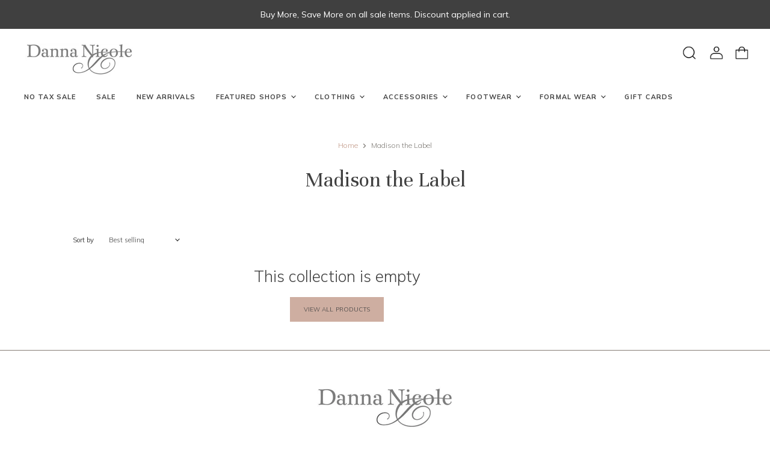

--- FILE ---
content_type: text/html; charset=utf-8
request_url: https://dannanicole.com/collections/madison-the-label
body_size: 100709
content:
<!doctype html>
<html class="no-js no-touch" lang="en">
  <head>
    <meta charset="utf-8">
    <meta http-equiv="x-ua-compatible" content="IE=edge">
    <meta name="facebook-domain-verification" content="zvsh6cpjwkqm8ffk4h1v5t1vq9n0n9" />

    <link rel="preconnect" href="https://cdn.shopify.com" crossorigin>

    
    

    <title>Madison the Label — Danna Nicole</title>

    

    

    
      <link rel="canonical" href="https://dannanicole.com/collections/madison-the-label" />
    

    <meta name="viewport" content="width=device-width">

    
    















<meta property="og:site_name" content="Danna Nicole">
<meta property="og:url" content="https://dannanicole.com/collections/madison-the-label">
<meta property="og:title" content="Madison the Label">
<meta property="og:type" content="website">
<meta property="og:description" content="Danna Nicole works with leading designers to bring high quality clothing and accessories at a fair price. With a trained eye for body types and knowing the struggle women can face when shopping, Danna and her team ensure that each client is dressed in fashions from head to toe that suits them best.">




    
    
    

    
    
    <meta
      property="og:image"
      content="https://dannanicole.com/cdn/shop/files/DN_LOGO_lightFINAL_1204x630.jpg?v=1613718882"
    />
    <meta
      property="og:image:secure_url"
      content="https://dannanicole.com/cdn/shop/files/DN_LOGO_lightFINAL_1204x630.jpg?v=1613718882"
    />
    <meta property="og:image:width" content="1204" />
    <meta property="og:image:height" content="630" />
    
    
    <meta property="og:image:alt" content="Social media image" />
  
















<meta name="twitter:title" content="Madison the Label">
<meta name="twitter:description" content="Danna Nicole works with leading designers to bring high quality clothing and accessories at a fair price. With a trained eye for body types and knowing the struggle women can face when shopping, Danna and her team ensure that each client is dressed in fashions from head to toe that suits them best.">


    
    
    
      
      
      <meta name="twitter:card" content="summary_large_image">
    
    
    <meta
      property="twitter:image"
      content="https://dannanicole.com/cdn/shop/files/DN_LOGO_lightFINAL_1200x600_crop_center.jpg?v=1613718882"
    />
    <meta property="twitter:image:width" content="1200" />
    <meta property="twitter:image:height" content="600" />
    
    
    <meta property="twitter:image:alt" content="Social media image" />
  



    

    <link rel="preload" href="//dannanicole.com/cdn/fonts/outfit/outfit_n6.dfcbaa80187851df2e8384061616a8eaa1702fdc.woff2" as="font" crossorigin="anonymous">

    
      <link rel="preload" as="style" href="//dannanicole.com/cdn/shop/t/20/assets/theme.css?v=49137402655329559941762480531">
      <link rel="preload" as="style" href="//dannanicole.com/cdn/shop/t/20/assets/momentum.css?v=73867779416234640081735313246" type="text/css" media="all" />
    

    <script>window.performance && window.performance.mark && window.performance.mark('shopify.content_for_header.start');</script><meta name="facebook-domain-verification" content="x9nborsosluquyozay0989gko8r7sn">
<meta id="shopify-digital-wallet" name="shopify-digital-wallet" content="/51532169400/digital_wallets/dialog">
<meta name="shopify-checkout-api-token" content="a5d0328d0774f47dc4903b09e6a778e5">
<link rel="alternate" type="application/atom+xml" title="Feed" href="/collections/madison-the-label.atom" />
<link rel="alternate" type="application/json+oembed" href="https://dannanicole.com/collections/madison-the-label.oembed">
<script async="async" src="/checkouts/internal/preloads.js?locale=en-CA"></script>
<link rel="preconnect" href="https://shop.app" crossorigin="anonymous">
<script async="async" src="https://shop.app/checkouts/internal/preloads.js?locale=en-CA&shop_id=51532169400" crossorigin="anonymous"></script>
<script id="apple-pay-shop-capabilities" type="application/json">{"shopId":51532169400,"countryCode":"CA","currencyCode":"CAD","merchantCapabilities":["supports3DS"],"merchantId":"gid:\/\/shopify\/Shop\/51532169400","merchantName":"Danna Nicole","requiredBillingContactFields":["postalAddress","email"],"requiredShippingContactFields":["postalAddress","email"],"shippingType":"shipping","supportedNetworks":["visa","masterCard","amex","discover","interac","jcb"],"total":{"type":"pending","label":"Danna Nicole","amount":"1.00"},"shopifyPaymentsEnabled":true,"supportsSubscriptions":true}</script>
<script id="shopify-features" type="application/json">{"accessToken":"a5d0328d0774f47dc4903b09e6a778e5","betas":["rich-media-storefront-analytics"],"domain":"dannanicole.com","predictiveSearch":true,"shopId":51532169400,"locale":"en"}</script>
<script>var Shopify = Shopify || {};
Shopify.shop = "danna-nicole-1.myshopify.com";
Shopify.locale = "en";
Shopify.currency = {"active":"CAD","rate":"1.0"};
Shopify.country = "CA";
Shopify.theme = {"name":"Superstore-v3.1.3 (Fall 2025)","id":146146885870,"schema_name":"Superstore","schema_version":"3.1.3","theme_store_id":null,"role":"main"};
Shopify.theme.handle = "null";
Shopify.theme.style = {"id":null,"handle":null};
Shopify.cdnHost = "dannanicole.com/cdn";
Shopify.routes = Shopify.routes || {};
Shopify.routes.root = "/";</script>
<script type="module">!function(o){(o.Shopify=o.Shopify||{}).modules=!0}(window);</script>
<script>!function(o){function n(){var o=[];function n(){o.push(Array.prototype.slice.apply(arguments))}return n.q=o,n}var t=o.Shopify=o.Shopify||{};t.loadFeatures=n(),t.autoloadFeatures=n()}(window);</script>
<script>
  window.ShopifyPay = window.ShopifyPay || {};
  window.ShopifyPay.apiHost = "shop.app\/pay";
  window.ShopifyPay.redirectState = null;
</script>
<script id="shop-js-analytics" type="application/json">{"pageType":"collection"}</script>
<script defer="defer" async type="module" src="//dannanicole.com/cdn/shopifycloud/shop-js/modules/v2/client.init-shop-cart-sync_WVOgQShq.en.esm.js"></script>
<script defer="defer" async type="module" src="//dannanicole.com/cdn/shopifycloud/shop-js/modules/v2/chunk.common_C_13GLB1.esm.js"></script>
<script defer="defer" async type="module" src="//dannanicole.com/cdn/shopifycloud/shop-js/modules/v2/chunk.modal_CLfMGd0m.esm.js"></script>
<script type="module">
  await import("//dannanicole.com/cdn/shopifycloud/shop-js/modules/v2/client.init-shop-cart-sync_WVOgQShq.en.esm.js");
await import("//dannanicole.com/cdn/shopifycloud/shop-js/modules/v2/chunk.common_C_13GLB1.esm.js");
await import("//dannanicole.com/cdn/shopifycloud/shop-js/modules/v2/chunk.modal_CLfMGd0m.esm.js");

  window.Shopify.SignInWithShop?.initShopCartSync?.({"fedCMEnabled":true,"windoidEnabled":true});

</script>
<script>
  window.Shopify = window.Shopify || {};
  if (!window.Shopify.featureAssets) window.Shopify.featureAssets = {};
  window.Shopify.featureAssets['shop-js'] = {"shop-cart-sync":["modules/v2/client.shop-cart-sync_DuR37GeY.en.esm.js","modules/v2/chunk.common_C_13GLB1.esm.js","modules/v2/chunk.modal_CLfMGd0m.esm.js"],"init-fed-cm":["modules/v2/client.init-fed-cm_BucUoe6W.en.esm.js","modules/v2/chunk.common_C_13GLB1.esm.js","modules/v2/chunk.modal_CLfMGd0m.esm.js"],"shop-toast-manager":["modules/v2/client.shop-toast-manager_B0JfrpKj.en.esm.js","modules/v2/chunk.common_C_13GLB1.esm.js","modules/v2/chunk.modal_CLfMGd0m.esm.js"],"init-shop-cart-sync":["modules/v2/client.init-shop-cart-sync_WVOgQShq.en.esm.js","modules/v2/chunk.common_C_13GLB1.esm.js","modules/v2/chunk.modal_CLfMGd0m.esm.js"],"shop-button":["modules/v2/client.shop-button_B_U3bv27.en.esm.js","modules/v2/chunk.common_C_13GLB1.esm.js","modules/v2/chunk.modal_CLfMGd0m.esm.js"],"init-windoid":["modules/v2/client.init-windoid_DuP9q_di.en.esm.js","modules/v2/chunk.common_C_13GLB1.esm.js","modules/v2/chunk.modal_CLfMGd0m.esm.js"],"shop-cash-offers":["modules/v2/client.shop-cash-offers_BmULhtno.en.esm.js","modules/v2/chunk.common_C_13GLB1.esm.js","modules/v2/chunk.modal_CLfMGd0m.esm.js"],"pay-button":["modules/v2/client.pay-button_CrPSEbOK.en.esm.js","modules/v2/chunk.common_C_13GLB1.esm.js","modules/v2/chunk.modal_CLfMGd0m.esm.js"],"init-customer-accounts":["modules/v2/client.init-customer-accounts_jNk9cPYQ.en.esm.js","modules/v2/client.shop-login-button_DJ5ldayH.en.esm.js","modules/v2/chunk.common_C_13GLB1.esm.js","modules/v2/chunk.modal_CLfMGd0m.esm.js"],"avatar":["modules/v2/client.avatar_BTnouDA3.en.esm.js"],"checkout-modal":["modules/v2/client.checkout-modal_pBPyh9w8.en.esm.js","modules/v2/chunk.common_C_13GLB1.esm.js","modules/v2/chunk.modal_CLfMGd0m.esm.js"],"init-shop-for-new-customer-accounts":["modules/v2/client.init-shop-for-new-customer-accounts_BUoCy7a5.en.esm.js","modules/v2/client.shop-login-button_DJ5ldayH.en.esm.js","modules/v2/chunk.common_C_13GLB1.esm.js","modules/v2/chunk.modal_CLfMGd0m.esm.js"],"init-customer-accounts-sign-up":["modules/v2/client.init-customer-accounts-sign-up_CnczCz9H.en.esm.js","modules/v2/client.shop-login-button_DJ5ldayH.en.esm.js","modules/v2/chunk.common_C_13GLB1.esm.js","modules/v2/chunk.modal_CLfMGd0m.esm.js"],"init-shop-email-lookup-coordinator":["modules/v2/client.init-shop-email-lookup-coordinator_CzjY5t9o.en.esm.js","modules/v2/chunk.common_C_13GLB1.esm.js","modules/v2/chunk.modal_CLfMGd0m.esm.js"],"shop-follow-button":["modules/v2/client.shop-follow-button_CsYC63q7.en.esm.js","modules/v2/chunk.common_C_13GLB1.esm.js","modules/v2/chunk.modal_CLfMGd0m.esm.js"],"shop-login-button":["modules/v2/client.shop-login-button_DJ5ldayH.en.esm.js","modules/v2/chunk.common_C_13GLB1.esm.js","modules/v2/chunk.modal_CLfMGd0m.esm.js"],"shop-login":["modules/v2/client.shop-login_B9ccPdmx.en.esm.js","modules/v2/chunk.common_C_13GLB1.esm.js","modules/v2/chunk.modal_CLfMGd0m.esm.js"],"lead-capture":["modules/v2/client.lead-capture_D0K_KgYb.en.esm.js","modules/v2/chunk.common_C_13GLB1.esm.js","modules/v2/chunk.modal_CLfMGd0m.esm.js"],"payment-terms":["modules/v2/client.payment-terms_BWmiNN46.en.esm.js","modules/v2/chunk.common_C_13GLB1.esm.js","modules/v2/chunk.modal_CLfMGd0m.esm.js"]};
</script>
<script>(function() {
  var isLoaded = false;
  function asyncLoad() {
    if (isLoaded) return;
    isLoaded = true;
    var urls = ["https:\/\/tabs.stationmade.com\/registered-scripts\/tabs-by-station.js?shop=danna-nicole-1.myshopify.com","https:\/\/instafeed.nfcube.com\/cdn\/300392b880d6e155b4e14f0b08211df0.js?shop=danna-nicole-1.myshopify.com","https:\/\/static.klaviyo.com\/onsite\/js\/TAcrq3\/klaviyo.js?company_id=TAcrq3\u0026shop=danna-nicole-1.myshopify.com"];
    for (var i = 0; i < urls.length; i++) {
      var s = document.createElement('script');
      s.type = 'text/javascript';
      s.async = true;
      s.src = urls[i];
      var x = document.getElementsByTagName('script')[0];
      x.parentNode.insertBefore(s, x);
    }
  };
  if(window.attachEvent) {
    window.attachEvent('onload', asyncLoad);
  } else {
    window.addEventListener('load', asyncLoad, false);
  }
})();</script>
<script id="__st">var __st={"a":51532169400,"offset":-18000,"reqid":"9b4a93c3-100e-4014-b166-530e2b22a7c4-1769538381","pageurl":"dannanicole.com\/collections\/madison-the-label","u":"d220ee1fa222","p":"collection","rtyp":"collection","rid":349408919790};</script>
<script>window.ShopifyPaypalV4VisibilityTracking = true;</script>
<script id="captcha-bootstrap">!function(){'use strict';const t='contact',e='account',n='new_comment',o=[[t,t],['blogs',n],['comments',n],[t,'customer']],c=[[e,'customer_login'],[e,'guest_login'],[e,'recover_customer_password'],[e,'create_customer']],r=t=>t.map((([t,e])=>`form[action*='/${t}']:not([data-nocaptcha='true']) input[name='form_type'][value='${e}']`)).join(','),a=t=>()=>t?[...document.querySelectorAll(t)].map((t=>t.form)):[];function s(){const t=[...o],e=r(t);return a(e)}const i='password',u='form_key',d=['recaptcha-v3-token','g-recaptcha-response','h-captcha-response',i],f=()=>{try{return window.sessionStorage}catch{return}},m='__shopify_v',_=t=>t.elements[u];function p(t,e,n=!1){try{const o=window.sessionStorage,c=JSON.parse(o.getItem(e)),{data:r}=function(t){const{data:e,action:n}=t;return t[m]||n?{data:e,action:n}:{data:t,action:n}}(c);for(const[e,n]of Object.entries(r))t.elements[e]&&(t.elements[e].value=n);n&&o.removeItem(e)}catch(o){console.error('form repopulation failed',{error:o})}}const l='form_type',E='cptcha';function T(t){t.dataset[E]=!0}const w=window,h=w.document,L='Shopify',v='ce_forms',y='captcha';let A=!1;((t,e)=>{const n=(g='f06e6c50-85a8-45c8-87d0-21a2b65856fe',I='https://cdn.shopify.com/shopifycloud/storefront-forms-hcaptcha/ce_storefront_forms_captcha_hcaptcha.v1.5.2.iife.js',D={infoText:'Protected by hCaptcha',privacyText:'Privacy',termsText:'Terms'},(t,e,n)=>{const o=w[L][v],c=o.bindForm;if(c)return c(t,g,e,D).then(n);var r;o.q.push([[t,g,e,D],n]),r=I,A||(h.body.append(Object.assign(h.createElement('script'),{id:'captcha-provider',async:!0,src:r})),A=!0)});var g,I,D;w[L]=w[L]||{},w[L][v]=w[L][v]||{},w[L][v].q=[],w[L][y]=w[L][y]||{},w[L][y].protect=function(t,e){n(t,void 0,e),T(t)},Object.freeze(w[L][y]),function(t,e,n,w,h,L){const[v,y,A,g]=function(t,e,n){const i=e?o:[],u=t?c:[],d=[...i,...u],f=r(d),m=r(i),_=r(d.filter((([t,e])=>n.includes(e))));return[a(f),a(m),a(_),s()]}(w,h,L),I=t=>{const e=t.target;return e instanceof HTMLFormElement?e:e&&e.form},D=t=>v().includes(t);t.addEventListener('submit',(t=>{const e=I(t);if(!e)return;const n=D(e)&&!e.dataset.hcaptchaBound&&!e.dataset.recaptchaBound,o=_(e),c=g().includes(e)&&(!o||!o.value);(n||c)&&t.preventDefault(),c&&!n&&(function(t){try{if(!f())return;!function(t){const e=f();if(!e)return;const n=_(t);if(!n)return;const o=n.value;o&&e.removeItem(o)}(t);const e=Array.from(Array(32),(()=>Math.random().toString(36)[2])).join('');!function(t,e){_(t)||t.append(Object.assign(document.createElement('input'),{type:'hidden',name:u})),t.elements[u].value=e}(t,e),function(t,e){const n=f();if(!n)return;const o=[...t.querySelectorAll(`input[type='${i}']`)].map((({name:t})=>t)),c=[...d,...o],r={};for(const[a,s]of new FormData(t).entries())c.includes(a)||(r[a]=s);n.setItem(e,JSON.stringify({[m]:1,action:t.action,data:r}))}(t,e)}catch(e){console.error('failed to persist form',e)}}(e),e.submit())}));const S=(t,e)=>{t&&!t.dataset[E]&&(n(t,e.some((e=>e===t))),T(t))};for(const o of['focusin','change'])t.addEventListener(o,(t=>{const e=I(t);D(e)&&S(e,y())}));const B=e.get('form_key'),M=e.get(l),P=B&&M;t.addEventListener('DOMContentLoaded',(()=>{const t=y();if(P)for(const e of t)e.elements[l].value===M&&p(e,B);[...new Set([...A(),...v().filter((t=>'true'===t.dataset.shopifyCaptcha))])].forEach((e=>S(e,t)))}))}(h,new URLSearchParams(w.location.search),n,t,e,['guest_login'])})(!0,!0)}();</script>
<script integrity="sha256-4kQ18oKyAcykRKYeNunJcIwy7WH5gtpwJnB7kiuLZ1E=" data-source-attribution="shopify.loadfeatures" defer="defer" src="//dannanicole.com/cdn/shopifycloud/storefront/assets/storefront/load_feature-a0a9edcb.js" crossorigin="anonymous"></script>
<script crossorigin="anonymous" defer="defer" src="//dannanicole.com/cdn/shopifycloud/storefront/assets/shopify_pay/storefront-65b4c6d7.js?v=20250812"></script>
<script data-source-attribution="shopify.dynamic_checkout.dynamic.init">var Shopify=Shopify||{};Shopify.PaymentButton=Shopify.PaymentButton||{isStorefrontPortableWallets:!0,init:function(){window.Shopify.PaymentButton.init=function(){};var t=document.createElement("script");t.src="https://dannanicole.com/cdn/shopifycloud/portable-wallets/latest/portable-wallets.en.js",t.type="module",document.head.appendChild(t)}};
</script>
<script data-source-attribution="shopify.dynamic_checkout.buyer_consent">
  function portableWalletsHideBuyerConsent(e){var t=document.getElementById("shopify-buyer-consent"),n=document.getElementById("shopify-subscription-policy-button");t&&n&&(t.classList.add("hidden"),t.setAttribute("aria-hidden","true"),n.removeEventListener("click",e))}function portableWalletsShowBuyerConsent(e){var t=document.getElementById("shopify-buyer-consent"),n=document.getElementById("shopify-subscription-policy-button");t&&n&&(t.classList.remove("hidden"),t.removeAttribute("aria-hidden"),n.addEventListener("click",e))}window.Shopify?.PaymentButton&&(window.Shopify.PaymentButton.hideBuyerConsent=portableWalletsHideBuyerConsent,window.Shopify.PaymentButton.showBuyerConsent=portableWalletsShowBuyerConsent);
</script>
<script data-source-attribution="shopify.dynamic_checkout.cart.bootstrap">document.addEventListener("DOMContentLoaded",(function(){function t(){return document.querySelector("shopify-accelerated-checkout-cart, shopify-accelerated-checkout")}if(t())Shopify.PaymentButton.init();else{new MutationObserver((function(e,n){t()&&(Shopify.PaymentButton.init(),n.disconnect())})).observe(document.body,{childList:!0,subtree:!0})}}));
</script>
<link id="shopify-accelerated-checkout-styles" rel="stylesheet" media="screen" href="https://dannanicole.com/cdn/shopifycloud/portable-wallets/latest/accelerated-checkout-backwards-compat.css" crossorigin="anonymous">
<style id="shopify-accelerated-checkout-cart">
        #shopify-buyer-consent {
  margin-top: 1em;
  display: inline-block;
  width: 100%;
}

#shopify-buyer-consent.hidden {
  display: none;
}

#shopify-subscription-policy-button {
  background: none;
  border: none;
  padding: 0;
  text-decoration: underline;
  font-size: inherit;
  cursor: pointer;
}

#shopify-subscription-policy-button::before {
  box-shadow: none;
}

      </style>

<script>window.performance && window.performance.mark && window.performance.mark('shopify.content_for_header.end');</script>

    <script>
      document.documentElement.className=document.documentElement.className.replace(/\bno-js\b/,'js');
      if(window.Shopify&&window.Shopify.designMode)document.documentElement.className+=' in-theme-editor';
      if(('ontouchstart' in window)||window.DocumentTouch&&document instanceof DocumentTouch)document.documentElement.className=document.documentElement.className.replace(/\bno-touch\b/,'has-touch');
    </script>

    <script src="//dannanicole.com/cdn/shop/t/20/assets/api.js?v=109089923798223915971735313246"></script>

    
      <link href="//dannanicole.com/cdn/shop/t/20/assets/theme.css?v=49137402655329559941762480531" rel="stylesheet" type="text/css" media="all" />
      <link href="//dannanicole.com/cdn/shop/t/20/assets/momentum.css?v=73867779416234640081735313246" rel="stylesheet" type="text/css" media="all" />
    

    

    
    <script>
      window.Theme = window.Theme || {};
      window.Theme.routes = {
        "root_url": "/",
        "account_url": "/account",
        "account_login_url": "/account/login",
        "account_logout_url": "/account/logout",
        "account_register_url": "/account/register",
        "account_addresses_url": "/account/addresses",
        "collections_url": "/collections",
        "all_products_collection_url": "/collections/all",
        "search_url": "/search",
        "cart_url": "/cart",
        "cart_add_url": "/cart/add",
        "cart_change_url": "/cart/change",
        "cart_clear_url": "/cart/clear",
        "product_recommendations_url": "/recommendations/products",
      };
    </script>
  <div id="shopify-section-filter-menu-settings" class="shopify-section"><style type="text/css">
/*  Filter Menu Color and Image Section CSS */</style>
<link href="//dannanicole.com/cdn/shop/t/20/assets/filter-menu.scss.css?v=81019155879594433721735313349" rel="stylesheet" type="text/css" media="all" />
<script src="//dannanicole.com/cdn/shop/t/20/assets/filter-menu.js?v=125519208554403998121735313246" type="text/javascript"></script>





</div>
<!-- BEGIN app block: shopify://apps/also-bought/blocks/app-embed-block/b94b27b4-738d-4d92-9e60-43c22d1da3f2 --><script>
    window.codeblackbelt = window.codeblackbelt || {};
    window.codeblackbelt.shop = window.codeblackbelt.shop || 'danna-nicole-1.myshopify.com';
    </script><script src="//cdn.codeblackbelt.com/widgets/also-bought/bootstrap.min.js?version=2026012713-0500" async></script>
<!-- END app block --><link href="https://monorail-edge.shopifysvc.com" rel="dns-prefetch">
<script>(function(){if ("sendBeacon" in navigator && "performance" in window) {try {var session_token_from_headers = performance.getEntriesByType('navigation')[0].serverTiming.find(x => x.name == '_s').description;} catch {var session_token_from_headers = undefined;}var session_cookie_matches = document.cookie.match(/_shopify_s=([^;]*)/);var session_token_from_cookie = session_cookie_matches && session_cookie_matches.length === 2 ? session_cookie_matches[1] : "";var session_token = session_token_from_headers || session_token_from_cookie || "";function handle_abandonment_event(e) {var entries = performance.getEntries().filter(function(entry) {return /monorail-edge.shopifysvc.com/.test(entry.name);});if (!window.abandonment_tracked && entries.length === 0) {window.abandonment_tracked = true;var currentMs = Date.now();var navigation_start = performance.timing.navigationStart;var payload = {shop_id: 51532169400,url: window.location.href,navigation_start,duration: currentMs - navigation_start,session_token,page_type: "collection"};window.navigator.sendBeacon("https://monorail-edge.shopifysvc.com/v1/produce", JSON.stringify({schema_id: "online_store_buyer_site_abandonment/1.1",payload: payload,metadata: {event_created_at_ms: currentMs,event_sent_at_ms: currentMs}}));}}window.addEventListener('pagehide', handle_abandonment_event);}}());</script>
<script id="web-pixels-manager-setup">(function e(e,d,r,n,o){if(void 0===o&&(o={}),!Boolean(null===(a=null===(i=window.Shopify)||void 0===i?void 0:i.analytics)||void 0===a?void 0:a.replayQueue)){var i,a;window.Shopify=window.Shopify||{};var t=window.Shopify;t.analytics=t.analytics||{};var s=t.analytics;s.replayQueue=[],s.publish=function(e,d,r){return s.replayQueue.push([e,d,r]),!0};try{self.performance.mark("wpm:start")}catch(e){}var l=function(){var e={modern:/Edge?\/(1{2}[4-9]|1[2-9]\d|[2-9]\d{2}|\d{4,})\.\d+(\.\d+|)|Firefox\/(1{2}[4-9]|1[2-9]\d|[2-9]\d{2}|\d{4,})\.\d+(\.\d+|)|Chrom(ium|e)\/(9{2}|\d{3,})\.\d+(\.\d+|)|(Maci|X1{2}).+ Version\/(15\.\d+|(1[6-9]|[2-9]\d|\d{3,})\.\d+)([,.]\d+|)( \(\w+\)|)( Mobile\/\w+|) Safari\/|Chrome.+OPR\/(9{2}|\d{3,})\.\d+\.\d+|(CPU[ +]OS|iPhone[ +]OS|CPU[ +]iPhone|CPU IPhone OS|CPU iPad OS)[ +]+(15[._]\d+|(1[6-9]|[2-9]\d|\d{3,})[._]\d+)([._]\d+|)|Android:?[ /-](13[3-9]|1[4-9]\d|[2-9]\d{2}|\d{4,})(\.\d+|)(\.\d+|)|Android.+Firefox\/(13[5-9]|1[4-9]\d|[2-9]\d{2}|\d{4,})\.\d+(\.\d+|)|Android.+Chrom(ium|e)\/(13[3-9]|1[4-9]\d|[2-9]\d{2}|\d{4,})\.\d+(\.\d+|)|SamsungBrowser\/([2-9]\d|\d{3,})\.\d+/,legacy:/Edge?\/(1[6-9]|[2-9]\d|\d{3,})\.\d+(\.\d+|)|Firefox\/(5[4-9]|[6-9]\d|\d{3,})\.\d+(\.\d+|)|Chrom(ium|e)\/(5[1-9]|[6-9]\d|\d{3,})\.\d+(\.\d+|)([\d.]+$|.*Safari\/(?![\d.]+ Edge\/[\d.]+$))|(Maci|X1{2}).+ Version\/(10\.\d+|(1[1-9]|[2-9]\d|\d{3,})\.\d+)([,.]\d+|)( \(\w+\)|)( Mobile\/\w+|) Safari\/|Chrome.+OPR\/(3[89]|[4-9]\d|\d{3,})\.\d+\.\d+|(CPU[ +]OS|iPhone[ +]OS|CPU[ +]iPhone|CPU IPhone OS|CPU iPad OS)[ +]+(10[._]\d+|(1[1-9]|[2-9]\d|\d{3,})[._]\d+)([._]\d+|)|Android:?[ /-](13[3-9]|1[4-9]\d|[2-9]\d{2}|\d{4,})(\.\d+|)(\.\d+|)|Mobile Safari.+OPR\/([89]\d|\d{3,})\.\d+\.\d+|Android.+Firefox\/(13[5-9]|1[4-9]\d|[2-9]\d{2}|\d{4,})\.\d+(\.\d+|)|Android.+Chrom(ium|e)\/(13[3-9]|1[4-9]\d|[2-9]\d{2}|\d{4,})\.\d+(\.\d+|)|Android.+(UC? ?Browser|UCWEB|U3)[ /]?(15\.([5-9]|\d{2,})|(1[6-9]|[2-9]\d|\d{3,})\.\d+)\.\d+|SamsungBrowser\/(5\.\d+|([6-9]|\d{2,})\.\d+)|Android.+MQ{2}Browser\/(14(\.(9|\d{2,})|)|(1[5-9]|[2-9]\d|\d{3,})(\.\d+|))(\.\d+|)|K[Aa][Ii]OS\/(3\.\d+|([4-9]|\d{2,})\.\d+)(\.\d+|)/},d=e.modern,r=e.legacy,n=navigator.userAgent;return n.match(d)?"modern":n.match(r)?"legacy":"unknown"}(),u="modern"===l?"modern":"legacy",c=(null!=n?n:{modern:"",legacy:""})[u],f=function(e){return[e.baseUrl,"/wpm","/b",e.hashVersion,"modern"===e.buildTarget?"m":"l",".js"].join("")}({baseUrl:d,hashVersion:r,buildTarget:u}),m=function(e){var d=e.version,r=e.bundleTarget,n=e.surface,o=e.pageUrl,i=e.monorailEndpoint;return{emit:function(e){var a=e.status,t=e.errorMsg,s=(new Date).getTime(),l=JSON.stringify({metadata:{event_sent_at_ms:s},events:[{schema_id:"web_pixels_manager_load/3.1",payload:{version:d,bundle_target:r,page_url:o,status:a,surface:n,error_msg:t},metadata:{event_created_at_ms:s}}]});if(!i)return console&&console.warn&&console.warn("[Web Pixels Manager] No Monorail endpoint provided, skipping logging."),!1;try{return self.navigator.sendBeacon.bind(self.navigator)(i,l)}catch(e){}var u=new XMLHttpRequest;try{return u.open("POST",i,!0),u.setRequestHeader("Content-Type","text/plain"),u.send(l),!0}catch(e){return console&&console.warn&&console.warn("[Web Pixels Manager] Got an unhandled error while logging to Monorail."),!1}}}}({version:r,bundleTarget:l,surface:e.surface,pageUrl:self.location.href,monorailEndpoint:e.monorailEndpoint});try{o.browserTarget=l,function(e){var d=e.src,r=e.async,n=void 0===r||r,o=e.onload,i=e.onerror,a=e.sri,t=e.scriptDataAttributes,s=void 0===t?{}:t,l=document.createElement("script"),u=document.querySelector("head"),c=document.querySelector("body");if(l.async=n,l.src=d,a&&(l.integrity=a,l.crossOrigin="anonymous"),s)for(var f in s)if(Object.prototype.hasOwnProperty.call(s,f))try{l.dataset[f]=s[f]}catch(e){}if(o&&l.addEventListener("load",o),i&&l.addEventListener("error",i),u)u.appendChild(l);else{if(!c)throw new Error("Did not find a head or body element to append the script");c.appendChild(l)}}({src:f,async:!0,onload:function(){if(!function(){var e,d;return Boolean(null===(d=null===(e=window.Shopify)||void 0===e?void 0:e.analytics)||void 0===d?void 0:d.initialized)}()){var d=window.webPixelsManager.init(e)||void 0;if(d){var r=window.Shopify.analytics;r.replayQueue.forEach((function(e){var r=e[0],n=e[1],o=e[2];d.publishCustomEvent(r,n,o)})),r.replayQueue=[],r.publish=d.publishCustomEvent,r.visitor=d.visitor,r.initialized=!0}}},onerror:function(){return m.emit({status:"failed",errorMsg:"".concat(f," has failed to load")})},sri:function(e){var d=/^sha384-[A-Za-z0-9+/=]+$/;return"string"==typeof e&&d.test(e)}(c)?c:"",scriptDataAttributes:o}),m.emit({status:"loading"})}catch(e){m.emit({status:"failed",errorMsg:(null==e?void 0:e.message)||"Unknown error"})}}})({shopId: 51532169400,storefrontBaseUrl: "https://dannanicole.com",extensionsBaseUrl: "https://extensions.shopifycdn.com/cdn/shopifycloud/web-pixels-manager",monorailEndpoint: "https://monorail-edge.shopifysvc.com/unstable/produce_batch",surface: "storefront-renderer",enabledBetaFlags: ["2dca8a86"],webPixelsConfigList: [{"id":"1690599662","configuration":"{\"accountID\":\"TAcrq3\",\"webPixelConfig\":\"eyJlbmFibGVBZGRlZFRvQ2FydEV2ZW50cyI6IHRydWV9\"}","eventPayloadVersion":"v1","runtimeContext":"STRICT","scriptVersion":"524f6c1ee37bacdca7657a665bdca589","type":"APP","apiClientId":123074,"privacyPurposes":["ANALYTICS","MARKETING"],"dataSharingAdjustments":{"protectedCustomerApprovalScopes":["read_customer_address","read_customer_email","read_customer_name","read_customer_personal_data","read_customer_phone"]}},{"id":"224166126","configuration":"{\"pixel_id\":\"694087571487093\",\"pixel_type\":\"facebook_pixel\",\"metaapp_system_user_token\":\"-\"}","eventPayloadVersion":"v1","runtimeContext":"OPEN","scriptVersion":"ca16bc87fe92b6042fbaa3acc2fbdaa6","type":"APP","apiClientId":2329312,"privacyPurposes":["ANALYTICS","MARKETING","SALE_OF_DATA"],"dataSharingAdjustments":{"protectedCustomerApprovalScopes":["read_customer_address","read_customer_email","read_customer_name","read_customer_personal_data","read_customer_phone"]}},{"id":"shopify-app-pixel","configuration":"{}","eventPayloadVersion":"v1","runtimeContext":"STRICT","scriptVersion":"0450","apiClientId":"shopify-pixel","type":"APP","privacyPurposes":["ANALYTICS","MARKETING"]},{"id":"shopify-custom-pixel","eventPayloadVersion":"v1","runtimeContext":"LAX","scriptVersion":"0450","apiClientId":"shopify-pixel","type":"CUSTOM","privacyPurposes":["ANALYTICS","MARKETING"]}],isMerchantRequest: false,initData: {"shop":{"name":"Danna Nicole","paymentSettings":{"currencyCode":"CAD"},"myshopifyDomain":"danna-nicole-1.myshopify.com","countryCode":"CA","storefrontUrl":"https:\/\/dannanicole.com"},"customer":null,"cart":null,"checkout":null,"productVariants":[],"purchasingCompany":null},},"https://dannanicole.com/cdn","fcfee988w5aeb613cpc8e4bc33m6693e112",{"modern":"","legacy":""},{"shopId":"51532169400","storefrontBaseUrl":"https:\/\/dannanicole.com","extensionBaseUrl":"https:\/\/extensions.shopifycdn.com\/cdn\/shopifycloud\/web-pixels-manager","surface":"storefront-renderer","enabledBetaFlags":"[\"2dca8a86\"]","isMerchantRequest":"false","hashVersion":"fcfee988w5aeb613cpc8e4bc33m6693e112","publish":"custom","events":"[[\"page_viewed\",{}],[\"collection_viewed\",{\"collection\":{\"id\":\"349408919790\",\"title\":\"Madison the Label\",\"productVariants\":[]}}]]"});</script><script>
  window.ShopifyAnalytics = window.ShopifyAnalytics || {};
  window.ShopifyAnalytics.meta = window.ShopifyAnalytics.meta || {};
  window.ShopifyAnalytics.meta.currency = 'CAD';
  var meta = {"products":[],"page":{"pageType":"collection","resourceType":"collection","resourceId":349408919790,"requestId":"9b4a93c3-100e-4014-b166-530e2b22a7c4-1769538381"}};
  for (var attr in meta) {
    window.ShopifyAnalytics.meta[attr] = meta[attr];
  }
</script>
<script class="analytics">
  (function () {
    var customDocumentWrite = function(content) {
      var jquery = null;

      if (window.jQuery) {
        jquery = window.jQuery;
      } else if (window.Checkout && window.Checkout.$) {
        jquery = window.Checkout.$;
      }

      if (jquery) {
        jquery('body').append(content);
      }
    };

    var hasLoggedConversion = function(token) {
      if (token) {
        return document.cookie.indexOf('loggedConversion=' + token) !== -1;
      }
      return false;
    }

    var setCookieIfConversion = function(token) {
      if (token) {
        var twoMonthsFromNow = new Date(Date.now());
        twoMonthsFromNow.setMonth(twoMonthsFromNow.getMonth() + 2);

        document.cookie = 'loggedConversion=' + token + '; expires=' + twoMonthsFromNow;
      }
    }

    var trekkie = window.ShopifyAnalytics.lib = window.trekkie = window.trekkie || [];
    if (trekkie.integrations) {
      return;
    }
    trekkie.methods = [
      'identify',
      'page',
      'ready',
      'track',
      'trackForm',
      'trackLink'
    ];
    trekkie.factory = function(method) {
      return function() {
        var args = Array.prototype.slice.call(arguments);
        args.unshift(method);
        trekkie.push(args);
        return trekkie;
      };
    };
    for (var i = 0; i < trekkie.methods.length; i++) {
      var key = trekkie.methods[i];
      trekkie[key] = trekkie.factory(key);
    }
    trekkie.load = function(config) {
      trekkie.config = config || {};
      trekkie.config.initialDocumentCookie = document.cookie;
      var first = document.getElementsByTagName('script')[0];
      var script = document.createElement('script');
      script.type = 'text/javascript';
      script.onerror = function(e) {
        var scriptFallback = document.createElement('script');
        scriptFallback.type = 'text/javascript';
        scriptFallback.onerror = function(error) {
                var Monorail = {
      produce: function produce(monorailDomain, schemaId, payload) {
        var currentMs = new Date().getTime();
        var event = {
          schema_id: schemaId,
          payload: payload,
          metadata: {
            event_created_at_ms: currentMs,
            event_sent_at_ms: currentMs
          }
        };
        return Monorail.sendRequest("https://" + monorailDomain + "/v1/produce", JSON.stringify(event));
      },
      sendRequest: function sendRequest(endpointUrl, payload) {
        // Try the sendBeacon API
        if (window && window.navigator && typeof window.navigator.sendBeacon === 'function' && typeof window.Blob === 'function' && !Monorail.isIos12()) {
          var blobData = new window.Blob([payload], {
            type: 'text/plain'
          });

          if (window.navigator.sendBeacon(endpointUrl, blobData)) {
            return true;
          } // sendBeacon was not successful

        } // XHR beacon

        var xhr = new XMLHttpRequest();

        try {
          xhr.open('POST', endpointUrl);
          xhr.setRequestHeader('Content-Type', 'text/plain');
          xhr.send(payload);
        } catch (e) {
          console.log(e);
        }

        return false;
      },
      isIos12: function isIos12() {
        return window.navigator.userAgent.lastIndexOf('iPhone; CPU iPhone OS 12_') !== -1 || window.navigator.userAgent.lastIndexOf('iPad; CPU OS 12_') !== -1;
      }
    };
    Monorail.produce('monorail-edge.shopifysvc.com',
      'trekkie_storefront_load_errors/1.1',
      {shop_id: 51532169400,
      theme_id: 146146885870,
      app_name: "storefront",
      context_url: window.location.href,
      source_url: "//dannanicole.com/cdn/s/trekkie.storefront.a804e9514e4efded663580eddd6991fcc12b5451.min.js"});

        };
        scriptFallback.async = true;
        scriptFallback.src = '//dannanicole.com/cdn/s/trekkie.storefront.a804e9514e4efded663580eddd6991fcc12b5451.min.js';
        first.parentNode.insertBefore(scriptFallback, first);
      };
      script.async = true;
      script.src = '//dannanicole.com/cdn/s/trekkie.storefront.a804e9514e4efded663580eddd6991fcc12b5451.min.js';
      first.parentNode.insertBefore(script, first);
    };
    trekkie.load(
      {"Trekkie":{"appName":"storefront","development":false,"defaultAttributes":{"shopId":51532169400,"isMerchantRequest":null,"themeId":146146885870,"themeCityHash":"10638493361477732520","contentLanguage":"en","currency":"CAD","eventMetadataId":"28908bb5-bd9b-45ed-987c-323643536315"},"isServerSideCookieWritingEnabled":true,"monorailRegion":"shop_domain","enabledBetaFlags":["65f19447"]},"Session Attribution":{},"S2S":{"facebookCapiEnabled":true,"source":"trekkie-storefront-renderer","apiClientId":580111}}
    );

    var loaded = false;
    trekkie.ready(function() {
      if (loaded) return;
      loaded = true;

      window.ShopifyAnalytics.lib = window.trekkie;

      var originalDocumentWrite = document.write;
      document.write = customDocumentWrite;
      try { window.ShopifyAnalytics.merchantGoogleAnalytics.call(this); } catch(error) {};
      document.write = originalDocumentWrite;

      window.ShopifyAnalytics.lib.page(null,{"pageType":"collection","resourceType":"collection","resourceId":349408919790,"requestId":"9b4a93c3-100e-4014-b166-530e2b22a7c4-1769538381","shopifyEmitted":true});

      var match = window.location.pathname.match(/checkouts\/(.+)\/(thank_you|post_purchase)/)
      var token = match? match[1]: undefined;
      if (!hasLoggedConversion(token)) {
        setCookieIfConversion(token);
        window.ShopifyAnalytics.lib.track("Viewed Product Category",{"currency":"CAD","category":"Collection: madison-the-label","collectionName":"madison-the-label","collectionId":349408919790,"nonInteraction":true},undefined,undefined,{"shopifyEmitted":true});
      }
    });


        var eventsListenerScript = document.createElement('script');
        eventsListenerScript.async = true;
        eventsListenerScript.src = "//dannanicole.com/cdn/shopifycloud/storefront/assets/shop_events_listener-3da45d37.js";
        document.getElementsByTagName('head')[0].appendChild(eventsListenerScript);

})();</script>
<script
  defer
  src="https://dannanicole.com/cdn/shopifycloud/perf-kit/shopify-perf-kit-3.0.4.min.js"
  data-application="storefront-renderer"
  data-shop-id="51532169400"
  data-render-region="gcp-us-east1"
  data-page-type="collection"
  data-theme-instance-id="146146885870"
  data-theme-name="Superstore"
  data-theme-version="3.1.3"
  data-monorail-region="shop_domain"
  data-resource-timing-sampling-rate="10"
  data-shs="true"
  data-shs-beacon="true"
  data-shs-export-with-fetch="true"
  data-shs-logs-sample-rate="1"
  data-shs-beacon-endpoint="https://dannanicole.com/api/collect"
></script>
</head>

  <body
    
    class="template-collection"
    
      data-instant-allow-query-string
    
  >
    <a class="skip-to-main" href="#site-main">Skip to content</a>
    <div id="shopify-section-static-announcement" class="shopify-section site-announcement"><script
  type="application/json"
  data-section-id="static-announcement"
  data-section-type="static-announcement">
</script>









  
    <div
      class="
        announcement-bar
        
      "
      style="
        color: #ffffff;
        background: #404040;
      ">
      
      
      
      

      
      
      <div class="announcement-bar-text">
        
          Buy More, Save More on all sale items. Discount applied in cart.
        
      </div>
      

      <div class="announcement-bar-text-mobile">
        
        Buy More, Save More on all sale items. Discount applied in cart.
        
      </div>
      
    </div>
  


</div>
    <div id="shopify-section-static-utility-bar" class="shopify-section"><style data-shopify>
  .utility-bar {
    background-color: #1b175d;
  }

  .utility-bar a {
    color: #ffffff;
  }

  .utility-bar a:hover {
    color: #ffffff;
  }
</style>

<script
  type="application/json"
  data-section-type="static-utility-bar"
  data-section-id="static-utility-bar"
  data-section-data
>
  {
    "settings": {
      "mobile_layout": "below"
    }
  }
</script>



</div>

    
        <div id="shopify-section-static-basic-header" class="shopify-section site-header-wrapper">

<script
  type="application/json"
  data-section-id="static-basic-header"
  data-section-type="static-header"
  data-section-data>
  {
    "settings": {
      "header_layout": "basic",
      "navigation_layout": "inside",
      "sticky_header": true,
      "desktop_logo_position": "left",
      "live_search": {
        "enable": true,
        "content_types": "article,page,product",
        "money_format": "${{amount}}",
        "context": {
          "view_all_results": "View all results",
          "view_all_products": "View all products",
          "content_results": {
            "title": "Posts and pages",
            "no_results": "No results."
          },
          "no_results_products": {
            "title": "No products for “*terms*”.",
            "message": "Sorry, we couldn’t find any matches."
          }
        }
      }
    }
  }
</script>

<style data-shopify>
  
</style>



<header
  class="
    site-header
    site-header--basic
    site-header--basic-navigation-inside
    site-header-loading
    site-header--desktop-logo-left
    site-header--mobile-logo-center
    site-header-accounts-enabled
    
  "
  role="banner"
  data-site-header
>
  <div
    class="
      site-header-main
      
      live-search--hidden
      
        live-search-enabled
      
    "
    data-site-header-main
    data-site-header-sticky
  >
    <button class="site-header-button site-header-menu-button" href="#" data-menu-toggle>
      <div class="site-header-icon site-header-menu-icon" tabindex="-1">
        
                                                                                      <svg class="icon-menu "    aria-hidden="true"    focusable="false"    role="presentation"    xmlns="http://www.w3.org/2000/svg" width="22" height="18" viewBox="0 0 22 18" fill="none">          <title>Menu icon</title>        <path d="M21 2H1" stroke="currentColor" stroke-width="2" stroke-linecap="square" stroke-linejoin="round"/>      <path d="M21 9H1" stroke="currentColor" stroke-width="2" stroke-linecap="square" stroke-linejoin="round"/>      <path d="M21 16H1" stroke="currentColor" stroke-width="2" stroke-linecap="square" stroke-linejoin="round"/>    </svg>                            

        <span class="visually-hidden">Menu</span>
      </div>
    </button>
    <div class="site-logo">
      <a
        class="site-logo-link"
        href="/">
        
          

        
          
          

          

          

  
    <noscript data-rimg-noscript>
      <img
        
          src="//dannanicole.com/cdn/shop/files/DN_LOGO_lightFINAL_184x55.jpg?v=1613718882"
        

        alt="Danna Nicole"
        data-rimg="noscript"
        srcset="//dannanicole.com/cdn/shop/files/DN_LOGO_lightFINAL_184x55.jpg?v=1613718882 1x, //dannanicole.com/cdn/shop/files/DN_LOGO_lightFINAL_368x110.jpg?v=1613718882 2x, //dannanicole.com/cdn/shop/files/DN_LOGO_lightFINAL_500x150.jpg?v=1613718882 2.72x"
        class="desktop-logo-image"
        style="
            height: 55px;
          "
        
      >
    </noscript>
  

  <img
    
      src="//dannanicole.com/cdn/shop/files/DN_LOGO_lightFINAL_184x55.jpg?v=1613718882"
    
    alt="Danna Nicole"

    
      data-rimg="lazy"
      data-rimg-scale="1"
      data-rimg-template="//dannanicole.com/cdn/shop/files/DN_LOGO_lightFINAL_{size}.jpg?v=1613718882"
      data-rimg-max="500x150"
      data-rimg-crop="false"
      
      srcset="data:image/svg+xml;utf8,<svg%20xmlns='http://www.w3.org/2000/svg'%20width='184'%20height='55'></svg>"
    

    class="desktop-logo-image"
    style="
            height: 55px;
          "
    
  >




          
        

        
          

          
          

          

          

  

  <img
    
      src="//dannanicole.com/cdn/shop/files/DN_LOGO_lightFINAL_100x30.jpg?v=1613718882"
    
    alt="Danna Nicole"

    
      data-rimg
      srcset="//dannanicole.com/cdn/shop/files/DN_LOGO_lightFINAL_100x30.jpg?v=1613718882 1x, //dannanicole.com/cdn/shop/files/DN_LOGO_lightFINAL_200x60.jpg?v=1613718882 2x, //dannanicole.com/cdn/shop/files/DN_LOGO_lightFINAL_300x90.jpg?v=1613718882 3x, //dannanicole.com/cdn/shop/files/DN_LOGO_lightFINAL_400x120.jpg?v=1613718882 4x"
    

    class="mobile-logo-image"
    style="
            max-height: 30px;
          "
    
  >




          
        
      </a>
    </div>
  <nav
    class="site-navigation"
    aria-label="Main"
  >
    





<ul
  class="navmenu navmenu-depth-1"
  data-navmenu
  aria-label="Main menu"
>
  
    
    

    
    
    
    

    
    
<li
      class="navmenu-item            navmenu-id-no-tax-sale            "
      
      data-test-linkthing
      
      
    >
      <a
        class="navmenu-link  "
        href="/collections/boxing-day-no-tax"
        
      >
        No Tax Sale
        
      </a>

      

      
    </li>
  
    
    

    
    
    
    

    
    
<li
      class="navmenu-item            navmenu-id-sale            "
      
      data-test-linkthing
      
      
    >
      <a
        class="navmenu-link  "
        href="/collections/sale"
        
      >
        Sale
        
      </a>

      

      
    </li>
  
    
    

    
    
    
    

    
    
<li
      class="navmenu-item            navmenu-id-new-arrivals            "
      
      data-test-linkthing
      
      
    >
      <a
        class="navmenu-link  "
        href="/collections/new-arrivals"
        
      >
        New Arrivals 
        
      </a>

      

      
    </li>
  
    
    

    
    
    
    

    
    
<li
      class="navmenu-item      navmenu-item-parent      navmenu-id-featured-shops      navmenu-meganav-item-parent      "
      data-navmenu-meganav-trigger
      data-test-linkthing
      data-navmenu-parent
      
    >
      <a
        class="navmenu-link navmenu-link-parent "
        href="/collections/clothing"
        
          aria-haspopup="true"
          aria-expanded="false"
        
      >
        Featured Shops
        
          <span
            class="navmenu-icon navmenu-icon-depth-1"
            data-navmenu-trigger
          >
            
                                <svg class="icon-chevron-down-small "    aria-hidden="true"    focusable="false"    role="presentation"    xmlns="http://www.w3.org/2000/svg" width="8" height="6" viewBox="0 0 8 6" fill="none">          <title>Chevron down icon</title>        <path class="icon-chevron-down-left" d="M4 4.5L7 1.5" stroke="currentColor" stroke-width="1.25" stroke-linecap="square"/>      <path class="icon-chevron-down-right" d="M4 4.5L1 1.5" stroke="currentColor" stroke-width="1.25" stroke-linecap="square"/>    </svg>                                                                                  

          </span>
        
      </a>

      

      
        
<div
  class="navmenu-submenu  navmenu-meganav      navmenu-meganav--desktop  "
  data-navmenu-submenu
  
    data-meganav-menu
    data-meganav-id="8ad678c6-bd0e-4166-82d6-9b2924d6595d"
    data-meganav-id-8ad678c6-bd0e-4166-82d6-9b2924d6595d
  
>
  
  <div class="meganav-inner">
    <div class="navmenu-meganav--scroller">
  
      
      

      <ul class="navmenu  navmenu-depth-2  navmenu-meganav-items featured shops">
        


  
    <div
      class="
        navmenu-meganav--image-container
        navmenu-meganav--image-first
      "
    >
  
  
    












  <li
    class="
      navmenu-meganav--image-container
      navmenu-meganav--image-first
    "
  >
    
      
      
      

  

  <img
    
      src="//dannanicole.com/cdn/shop/files/m_53950_1_600x900.png-2_300x451.webp?v=1766878842"
    
    alt=""

    
      data-rimg
      srcset="//dannanicole.com/cdn/shop/files/m_53950_1_600x900.png-2_300x451.webp?v=1766878842 1x, //dannanicole.com/cdn/shop/files/m_53950_1_600x900.png-2_600x902.webp?v=1766878842 2x"
    

    class="
        navmenu-meganav--image
        navmenu-meganav--image-size-medium
      "
    
    
  >




    

    
  </li>


  
  
    













  
  
    </div>
  



        
          
          
<li
            class="navmenu-item            navmenu-item-parent            navmenu-item-count-4            navmenu-id-want-it            navmenu-meganav-item"
            data-navmenu-trigger
            
            >            
            <a href="/collections/want-it" class="navmenu-item-text navmenu-link-parent">
              Want It
            </a>

            

            



<ul
  class="navmenu navmenu-depth-3 navmenu-submenu"
  data-navmenu
  data-navmenu-submenu
  aria-label="Main menu"
>
  
    

    
    

    
      <li
        class="navmenu-item navmenu-id-new-arrivals"
      >
        <a
          class="navmenu-link "
          href="/collections/new-arrivals"
        >
          New Arrivals
        </a>
      </li>
    
  
    

    
    

    
      <li
        class="navmenu-item navmenu-id-must-haves"
      >
        <a
          class="navmenu-link "
          href="/collections/must-haves"
        >
          Must Haves
        </a>
      </li>
    
  
    

    
    

    
      <li
        class="navmenu-item navmenu-id-canadian-made"
      >
        <a
          class="navmenu-link "
          href="/collections/canadian-made"
        >
          Canadian Made
        </a>
      </li>
    
  
    

    
    

    
      <li
        class="navmenu-item navmenu-id-top-trends"
      >
        <a
          class="navmenu-link "
          href="/collections/top-trends"
        >
          Top Trends
        </a>
      </li>
    
  
</ul>

            
          </li>
        
          
          
<li
            class="navmenu-item            navmenu-item-parent            navmenu-item-count-4            navmenu-id-love-it            navmenu-meganav-item"
            data-navmenu-trigger
            
            >            
            <a href="/collections/love-it" class="navmenu-item-text navmenu-link-parent">
              Love It
            </a>

            

            



<ul
  class="navmenu navmenu-depth-3 navmenu-submenu"
  data-navmenu
  data-navmenu-submenu
  aria-label="Main menu"
>
  
    

    
    

    
      <li
        class="navmenu-item navmenu-id-dannas-picks"
      >
        <a
          class="navmenu-link "
          href="/collections/dannas-picks"
        >
          Danna's Picks
        </a>
      </li>
    
  
    

    
    

    
      <li
        class="navmenu-item navmenu-id-fan-favourites"
      >
        <a
          class="navmenu-link "
          href="/collections/fan-favourites"
        >
          Fan Favourites
        </a>
      </li>
    
  
    

    
    

    
      <li
        class="navmenu-item navmenu-id-featured-brands"
      >
        <a
          class="navmenu-link "
          href="/collections/featured-brands"
        >
          Featured Brands
        </a>
      </li>
    
  
    

    
    

    
      <li
        class="navmenu-item navmenu-id-luxury-lounge"
      >
        <a
          class="navmenu-link "
          href="/collections/luxury-lounge"
        >
          Luxury Lounge
        </a>
      </li>
    
  
</ul>

            
          </li>
        
          
          
<li
            class="navmenu-item            navmenu-item-parent            navmenu-item-count-4            navmenu-id-need-it            navmenu-meganav-item"
            data-navmenu-trigger
            
            >            
            <a href="/collections/need-it" class="navmenu-item-text navmenu-link-parent">
              Need It
            </a>

            

            



<ul
  class="navmenu navmenu-depth-3 navmenu-submenu"
  data-navmenu
  data-navmenu-submenu
  aria-label="Main menu"
>
  
    

    
    

    
      <li
        class="navmenu-item navmenu-id-work-from-home"
      >
        <a
          class="navmenu-link "
          href="/collections/work-from-home"
        >
          Work From Home
        </a>
      </li>
    
  
    

    
    

    
      <li
        class="navmenu-item navmenu-id-desk-to-drinks"
      >
        <a
          class="navmenu-link "
          href="/collections/desk-to-drinks"
        >
          Desk To Drinks
        </a>
      </li>
    
  
    

    
    

    
      <li
        class="navmenu-item navmenu-id-powerhouse-pieces"
      >
        <a
          class="navmenu-link "
          href="/collections/powerhouse-pieces"
        >
          Powerhouse Pieces
        </a>
      </li>
    
  
    

    
    

    
      <li
        class="navmenu-item navmenu-id-capsule-wardrobe"
      >
        <a
          class="navmenu-link "
          href="/collections/capsule-wardrobe"
        >
          Capsule Wardrobe
        </a>
      </li>
    
  
</ul>

            
          </li>
        

        


  
  
  
  


      </ul>
  
    </div>
  </div>
  
</div>

      
    </li>
  
    
    

    
    
    
    

    
    
<li
      class="navmenu-item      navmenu-item-parent      navmenu-id-clothing      navmenu-meganav-item-parent      "
      data-navmenu-meganav-trigger
      data-test-linkthing
      data-navmenu-parent
      
    >
      <a
        class="navmenu-link navmenu-link-parent "
        href="/collections/clothing"
        
          aria-haspopup="true"
          aria-expanded="false"
        
      >
        Clothing
        
          <span
            class="navmenu-icon navmenu-icon-depth-1"
            data-navmenu-trigger
          >
            
                                <svg class="icon-chevron-down-small "    aria-hidden="true"    focusable="false"    role="presentation"    xmlns="http://www.w3.org/2000/svg" width="8" height="6" viewBox="0 0 8 6" fill="none">          <title>Chevron down icon</title>        <path class="icon-chevron-down-left" d="M4 4.5L7 1.5" stroke="currentColor" stroke-width="1.25" stroke-linecap="square"/>      <path class="icon-chevron-down-right" d="M4 4.5L1 1.5" stroke="currentColor" stroke-width="1.25" stroke-linecap="square"/>    </svg>                                                                                  

          </span>
        
      </a>

      

      
        
<div
  class="navmenu-submenu  navmenu-meganav      navmenu-meganav--desktop  "
  data-navmenu-submenu
  
    data-meganav-menu
    data-meganav-id="cf1ff8f4-f40f-41ba-914a-a21194c9aba0"
    data-meganav-id-cf1ff8f4-f40f-41ba-914a-a21194c9aba0
  
>
  
  <div class="meganav-inner">
    <div class="navmenu-meganav--scroller">
  
      
      

      <ul class="navmenu  navmenu-depth-2  navmenu-meganav-items clothing">
        


  
    <div
      class="
        navmenu-meganav--image-container
        navmenu-meganav--image-first
      "
    >
  
  
    












  <li
    class="
      navmenu-meganav--image-container
      navmenu-meganav--image-first
    "
  >
    
      
      
      

  

  <img
    
      src="//dannanicole.com/cdn/shop/files/m_51363_1_300x451.png?v=1744036911"
    
    alt=""

    
      data-rimg
      srcset="//dannanicole.com/cdn/shop/files/m_51363_1_300x451.png?v=1744036911 1x, //dannanicole.com/cdn/shop/files/m_51363_1_600x902.png?v=1744036911 2x"
    

    class="
        navmenu-meganav--image
        navmenu-meganav--image-size-medium
      "
    
    
  >




    

    
  </li>


  
  
    













  
  
    </div>
  



        
          
          
<li
            class="navmenu-item            navmenu-item-parent            navmenu-item-count-5-up            navmenu-id-all-clothing            navmenu-meganav-item"
            data-navmenu-trigger
            
            >            
            <a href="/collections/clothing" class="navmenu-item-text navmenu-link-parent">
              All Clothing
            </a>

            

            



<ul
  class="navmenu navmenu-depth-3 navmenu-submenu"
  data-navmenu
  data-navmenu-submenu
  aria-label="Main menu"
>
  
    

    
    

    
      <li
        class="navmenu-item navmenu-id-tops"
      >
        <a
          class="navmenu-link "
          href="/collections/tops"
        >
          Tops
        </a>
      </li>
    
  
    

    
    

    
      <li
        class="navmenu-item navmenu-id-sweaters"
      >
        <a
          class="navmenu-link "
          href="/collections/sweaters"
        >
          Sweaters
        </a>
      </li>
    
  
    

    
    

    
      <li
        class="navmenu-item navmenu-id-jeans"
      >
        <a
          class="navmenu-link "
          href="/collections/jeans"
        >
          Jeans
        </a>
      </li>
    
  
    

    
    

    
      <li
        class="navmenu-item navmenu-id-pants"
      >
        <a
          class="navmenu-link "
          href="/collections/pants"
        >
          Pants
        </a>
      </li>
    
  
    

    
    

    
      <li
        class="navmenu-item navmenu-id-shorts"
      >
        <a
          class="navmenu-link "
          href="/collections/shorts"
        >
          Shorts
        </a>
      </li>
    
  
    

    
    

    
      <li
        class="navmenu-item navmenu-id-skirts"
      >
        <a
          class="navmenu-link "
          href="/collections/skirts"
        >
          Skirts
        </a>
      </li>
    
  
    

    
    

    
      <li
        class="navmenu-item navmenu-id-rompers-jumpers"
      >
        <a
          class="navmenu-link "
          href="/collections/jumpsuits"
        >
          Rompers & Jumpers
        </a>
      </li>
    
  
    

    
    

    
      <li
        class="navmenu-item navmenu-id-blazers-leather"
      >
        <a
          class="navmenu-link "
          href="/collections/blazers-leather-jackets"
        >
          Blazers & Leather 
        </a>
      </li>
    
  
    

    
    

    
      <li
        class="navmenu-item navmenu-id-jackets-coats"
      >
        <a
          class="navmenu-link "
          href="/collections/jackets"
        >
          Jackets & Coats
        </a>
      </li>
    
  
    

    
    

    
      <li
        class="navmenu-item navmenu-id-dresses"
      >
        <a
          class="navmenu-link "
          href="/collections/dresses"
        >
          Dresses
        </a>
      </li>
    
  
</ul>

            
            <a href="/pages/shop-by-brand" class="navmenu-item-text navmenu-link-parent extra-link"><br/>Shop by Brand</a>
            
          </li>
        
          
          
<li
            class="navmenu-item            navmenu-item-parent            navmenu-item-count-5-up            navmenu-id-dresses            navmenu-meganav-item"
            data-navmenu-trigger
            
            >            
            <a href="/collections/dresses" class="navmenu-item-text navmenu-link-parent">
              Dresses
            </a>

            

            



<ul
  class="navmenu navmenu-depth-3 navmenu-submenu"
  data-navmenu
  data-navmenu-submenu
  aria-label="Main menu"
>
  
    

    
    

    
      <li
        class="navmenu-item navmenu-id-short"
      >
        <a
          class="navmenu-link "
          href="/collections/short-1"
        >
          Short
        </a>
      </li>
    
  
    

    
    

    
      <li
        class="navmenu-item navmenu-id-midi"
      >
        <a
          class="navmenu-link "
          href="/collections/midi"
        >
          Midi
        </a>
      </li>
    
  
    

    
    

    
      <li
        class="navmenu-item navmenu-id-maxi"
      >
        <a
          class="navmenu-link "
          href="/collections/maxi"
        >
          Maxi
        </a>
      </li>
    
  
    

    
    

    
      <li
        class="navmenu-item navmenu-id-desk-to-drinks"
      >
        <a
          class="navmenu-link "
          href="/collections/dresses/desk-to-drinks"
        >
          Desk to Drinks
        </a>
      </li>
    
  
    

    
    

    
      <li
        class="navmenu-item navmenu-id-guest-of-wedding"
      >
        <a
          class="navmenu-link "
          href="/collections/guest-of-wedding"
        >
          Guest Of Wedding
        </a>
      </li>
    
  
</ul>

            
            <a href="/pages/shop-by-brand" class="navmenu-item-text navmenu-link-parent extra-link"><br/>Shop by Brand</a>
            
          </li>
        

        


  
  
  
  


      </ul>
  
    </div>
  </div>
  
</div>

      
    </li>
  
    
    

    
    
    
    

    
    
<li
      class="navmenu-item      navmenu-item-parent      navmenu-id-accessories      navmenu-meganav-item-parent      "
      data-navmenu-meganav-trigger
      data-test-linkthing
      data-navmenu-parent
      
    >
      <a
        class="navmenu-link navmenu-link-parent "
        href="/collections/accessories"
        
          aria-haspopup="true"
          aria-expanded="false"
        
      >
        Accessories 
        
          <span
            class="navmenu-icon navmenu-icon-depth-1"
            data-navmenu-trigger
          >
            
                                <svg class="icon-chevron-down-small "    aria-hidden="true"    focusable="false"    role="presentation"    xmlns="http://www.w3.org/2000/svg" width="8" height="6" viewBox="0 0 8 6" fill="none">          <title>Chevron down icon</title>        <path class="icon-chevron-down-left" d="M4 4.5L7 1.5" stroke="currentColor" stroke-width="1.25" stroke-linecap="square"/>      <path class="icon-chevron-down-right" d="M4 4.5L1 1.5" stroke="currentColor" stroke-width="1.25" stroke-linecap="square"/>    </svg>                                                                                  

          </span>
        
      </a>

      

      
        
<div
  class="navmenu-submenu  navmenu-meganav      navmenu-meganav--desktop  "
  data-navmenu-submenu
  
    data-meganav-menu
    data-meganav-id="ab97f07c-4f09-4c31-ad24-ef20d1f4f96a"
    data-meganav-id-ab97f07c-4f09-4c31-ad24-ef20d1f4f96a
  
>
  
  <div class="meganav-inner">
    <div class="navmenu-meganav--scroller">
  
      
      

      <ul class="navmenu  navmenu-depth-2  navmenu-meganav-items accessories">
        


  
    <div
      class="
        navmenu-meganav--image-container
        navmenu-meganav--image-first
      "
    >
  
  
    












  <li
    class="
      navmenu-meganav--image-container
      navmenu-meganav--image-first
    "
  >
    
      
      
      

  

  <img
    
      src="//dannanicole.com/cdn/shop/files/m_52229_600x900.png-2_300x451.webp?v=1766879043"
    
    alt=""

    
      data-rimg
      srcset="//dannanicole.com/cdn/shop/files/m_52229_600x900.png-2_300x451.webp?v=1766879043 1x, //dannanicole.com/cdn/shop/files/m_52229_600x900.png-2_600x902.webp?v=1766879043 2x"
    

    class="
        navmenu-meganav--image
        navmenu-meganav--image-size-medium
      "
    
    
  >




    

    
  </li>


  
  
    













  
  
    </div>
  



        
          
          
<li
            class="navmenu-item            navmenu-item-parent            navmenu-item-count-4            navmenu-id-accessories            navmenu-meganav-item"
            data-navmenu-trigger
            
            >            
            <a href="/collections/accessories" class="navmenu-item-text navmenu-link-parent">
              Accessories
            </a>

            

            



<ul
  class="navmenu navmenu-depth-3 navmenu-submenu"
  data-navmenu
  data-navmenu-submenu
  aria-label="Main menu"
>
  
    

    
    

    
      <li
        class="navmenu-item navmenu-id-all-accessories"
      >
        <a
          class="navmenu-link "
          href="/collections/accessories"
        >
          All Accessories
        </a>
      </li>
    
  
    

    
    

    
      <li
        class="navmenu-item navmenu-id-purses"
      >
        <a
          class="navmenu-link "
          href="/collections/bags"
        >
          Purses
        </a>
      </li>
    
  
    

    
    

    
      <li
        class="navmenu-item navmenu-id-socks"
      >
        <a
          class="navmenu-link "
          href="/collections/socks"
        >
          Socks
        </a>
      </li>
    
  
    

    
    

    
      <li
        class="navmenu-item navmenu-id-hats"
      >
        <a
          class="navmenu-link "
          href="/collections/hats"
        >
          Hats
        </a>
      </li>
    
  
</ul>

            
          </li>
        
          
          
<li
            class="navmenu-item            navmenu-item-parent            navmenu-item-count-4            navmenu-id-jewellery            navmenu-meganav-item"
            data-navmenu-trigger
            
            >            
            <a href="/collections/jewellery" class="navmenu-item-text navmenu-link-parent">
              Jewellery
            </a>

            

            



<ul
  class="navmenu navmenu-depth-3 navmenu-submenu"
  data-navmenu
  data-navmenu-submenu
  aria-label="Main menu"
>
  
    

    
    

    
      <li
        class="navmenu-item navmenu-id-bracelets"
      >
        <a
          class="navmenu-link "
          href="/collections/bracelets"
        >
          Bracelets
        </a>
      </li>
    
  
    

    
    

    
      <li
        class="navmenu-item navmenu-id-earrings"
      >
        <a
          class="navmenu-link "
          href="/collections/earrings"
        >
          Earrings
        </a>
      </li>
    
  
    

    
    

    
      <li
        class="navmenu-item navmenu-id-necklaces"
      >
        <a
          class="navmenu-link "
          href="/collections/necklaces"
        >
          Necklaces
        </a>
      </li>
    
  
    

    
    

    
      <li
        class="navmenu-item navmenu-id-rings"
      >
        <a
          class="navmenu-link "
          href="/collections/rings"
        >
          Rings
        </a>
      </li>
    
  
</ul>

            
          </li>
        

        


  
  
  
  


      </ul>
  
    </div>
  </div>
  
</div>

      
    </li>
  
    
    

    
    
    
    

    
    
<li
      class="navmenu-item      navmenu-item-parent      navmenu-id-footwear      navmenu-meganav-item-parent      "
      data-navmenu-meganav-trigger
      data-test-linkthing
      data-navmenu-parent
      
    >
      <a
        class="navmenu-link navmenu-link-parent "
        href="/collections/footwear"
        
          aria-haspopup="true"
          aria-expanded="false"
        
      >
        Footwear
        
          <span
            class="navmenu-icon navmenu-icon-depth-1"
            data-navmenu-trigger
          >
            
                                <svg class="icon-chevron-down-small "    aria-hidden="true"    focusable="false"    role="presentation"    xmlns="http://www.w3.org/2000/svg" width="8" height="6" viewBox="0 0 8 6" fill="none">          <title>Chevron down icon</title>        <path class="icon-chevron-down-left" d="M4 4.5L7 1.5" stroke="currentColor" stroke-width="1.25" stroke-linecap="square"/>      <path class="icon-chevron-down-right" d="M4 4.5L1 1.5" stroke="currentColor" stroke-width="1.25" stroke-linecap="square"/>    </svg>                                                                                  

          </span>
        
      </a>

      

      
        
<div
  class="navmenu-submenu  navmenu-meganav      navmenu-meganav--desktop  "
  data-navmenu-submenu
  
    data-meganav-menu
    data-meganav-id="4bed9393-7527-4d41-8be5-1bbccf5bae23"
    data-meganav-id-4bed9393-7527-4d41-8be5-1bbccf5bae23
  
>
  
  <div class="meganav-inner">
    <div class="navmenu-meganav--scroller">
  
      
      

      <ul class="navmenu  navmenu-depth-2  navmenu-meganav-items footwear">
        


  
    <div
      class="
        navmenu-meganav--image-container
        navmenu-meganav--image-first
      "
    >
  
  
    












  <li
    class="
      navmenu-meganav--image-container
      navmenu-meganav--image-first
    "
  >
    
      
      
      

  

  <img
    
      src="//dannanicole.com/cdn/shop/files/m_47750_600x900_png_300x451.webp?v=1766878942"
    
    alt=""

    
      data-rimg
      srcset="//dannanicole.com/cdn/shop/files/m_47750_600x900_png_300x451.webp?v=1766878942 1x, //dannanicole.com/cdn/shop/files/m_47750_600x900_png_600x902.webp?v=1766878942 2x"
    

    class="
        navmenu-meganav--image
        navmenu-meganav--image-size-medium
      "
    
    
  >




    

    
  </li>


  
  
    













  
  
    </div>
  



        
          
          
<li
            class="navmenu-item            navmenu-item-parent            navmenu-item-count-5-up            navmenu-id-all-footwear            navmenu-meganav-item"
            data-navmenu-trigger
            
            >            
            <a href="/collections/footwear" class="navmenu-item-text navmenu-link-parent">
              All Footwear
            </a>

            

            



<ul
  class="navmenu navmenu-depth-3 navmenu-submenu"
  data-navmenu
  data-navmenu-submenu
  aria-label="Main menu"
>
  
    

    
    

    
      <li
        class="navmenu-item navmenu-id-boots-booties"
      >
        <a
          class="navmenu-link "
          href="/collections/booties"
        >
          Boots & Booties
        </a>
      </li>
    
  
    

    
    

    
      <li
        class="navmenu-item navmenu-id-sneakers"
      >
        <a
          class="navmenu-link "
          href="/collections/sneakers"
        >
          Sneakers
        </a>
      </li>
    
  
    

    
    

    
      <li
        class="navmenu-item navmenu-id-loafers"
      >
        <a
          class="navmenu-link "
          href="/collections/loafers"
        >
          Loafers
        </a>
      </li>
    
  
    

    
    

    
      <li
        class="navmenu-item navmenu-id-heels"
      >
        <a
          class="navmenu-link "
          href="/collections/heels"
        >
          Heels
        </a>
      </li>
    
  
    

    
    

    
      <li
        class="navmenu-item navmenu-id-sandals"
      >
        <a
          class="navmenu-link "
          href="/collections/sandals"
        >
          Sandals
        </a>
      </li>
    
  
    

    
    

    
      <li
        class="navmenu-item navmenu-id-socks"
      >
        <a
          class="navmenu-link "
          href="/collections/socks"
        >
          Socks
        </a>
      </li>
    
  
</ul>

            
          </li>
        

        


  
  
  
  


      </ul>
  
    </div>
  </div>
  
</div>

      
    </li>
  
    
    

    
    
    
    

    
    
<li
      class="navmenu-item      navmenu-item-parent      navmenu-id-formal-wear      navmenu-meganav-item-parent      "
      data-navmenu-meganav-trigger
      data-test-linkthing
      data-navmenu-parent
      
    >
      <a
        class="navmenu-link navmenu-link-parent "
        href="/collections/gowns"
        
          aria-haspopup="true"
          aria-expanded="false"
        
      >
        Formal Wear
        
          <span
            class="navmenu-icon navmenu-icon-depth-1"
            data-navmenu-trigger
          >
            
                                <svg class="icon-chevron-down-small "    aria-hidden="true"    focusable="false"    role="presentation"    xmlns="http://www.w3.org/2000/svg" width="8" height="6" viewBox="0 0 8 6" fill="none">          <title>Chevron down icon</title>        <path class="icon-chevron-down-left" d="M4 4.5L7 1.5" stroke="currentColor" stroke-width="1.25" stroke-linecap="square"/>      <path class="icon-chevron-down-right" d="M4 4.5L1 1.5" stroke="currentColor" stroke-width="1.25" stroke-linecap="square"/>    </svg>                                                                                  

          </span>
        
      </a>

      

      
        
<div
  class="navmenu-submenu  navmenu-meganav      navmenu-meganav--desktop  "
  data-navmenu-submenu
  
    data-meganav-menu
    data-meganav-id="a6503035-404f-4bb5-b93c-163a58083586"
    data-meganav-id-a6503035-404f-4bb5-b93c-163a58083586
  
>
  
  <div class="meganav-inner">
    <div class="navmenu-meganav--scroller">
  
      
      

      <ul class="navmenu  navmenu-depth-2  navmenu-meganav-items formal wear">
        


  
    <div
      class="
        navmenu-meganav--image-container
        navmenu-meganav--image-first
      "
    >
  
  
    












  <li
    class="
      navmenu-meganav--image-container
      navmenu-meganav--image-first
    "
  >
    
      
      
      

  

  <img
    
      src="//dannanicole.com/cdn/shop/files/m_49837_600x900_png_300x451.webp?v=1766879183"
    
    alt=""

    
      data-rimg
      srcset="//dannanicole.com/cdn/shop/files/m_49837_600x900_png_300x451.webp?v=1766879183 1x, //dannanicole.com/cdn/shop/files/m_49837_600x900_png_600x902.webp?v=1766879183 2x"
    

    class="
        navmenu-meganav--image
        navmenu-meganav--image-size-medium
      "
    
    
  >




    

    
  </li>


  
  
    













  
  
    </div>
  



        
          
          
<li
            class="navmenu-item            navmenu-item-parent            navmenu-item-count-3            navmenu-id-all-formal-wear            navmenu-meganav-item"
            data-navmenu-trigger
            
            >            
            <a href="/collections/gowns" class="navmenu-item-text navmenu-link-parent">
              All Formal Wear
            </a>

            

            



<ul
  class="navmenu navmenu-depth-3 navmenu-submenu"
  data-navmenu
  data-navmenu-submenu
  aria-label="Main menu"
>
  
    

    
    

    
      <li
        class="navmenu-item navmenu-id-formal-gowns"
      >
        <a
          class="navmenu-link "
          href="/collections/formal-gowns"
        >
          Formal Gowns
        </a>
      </li>
    
  
    

    
    

    
      <li
        class="navmenu-item navmenu-id-cocktail-dresses"
      >
        <a
          class="navmenu-link "
          href="/collections/cocktail-dresses"
        >
          Cocktail Dresses
        </a>
      </li>
    
  
    

    
    

    
      <li
        class="navmenu-item navmenu-id-formal-jumpsuits"
      >
        <a
          class="navmenu-link "
          href="/collections/formal-jumpsuits"
        >
          Formal Jumpsuits
        </a>
      </li>
    
  
</ul>

            
          </li>
        

        


  
  
  
  


      </ul>
  
    </div>
  </div>
  
</div>

      
    </li>
  
    
    

    
    
    
    

    
    
<li
      class="navmenu-item            navmenu-id-gift-cards            "
      
      data-test-linkthing
      
      
    >
      <a
        class="navmenu-link  "
        href="/collections/gift-card"
        
      >
        Gift Cards
        
      </a>

      

      
    </li>
  
</ul>

  </nav>

<div class="site-header-search" data-site-header-search>
      <div class="site-header-search-wrapper" data-search-wrapper>
        



<div class="live-search" data-live-search>
  <form
    class="live-search-form form-fields-inline"
    action="/search"
    method="get"
    role="search"
    aria-label="Product"
    data-live-search-form
  >
    <input type="hidden" name="type" value="article,page,product">
    <div class="form-field no-label">
      <input
        class="form-field-input live-search-form-field"
        type="text"
        name="q"
        aria-label="Search"
        placeholder="What are you looking for?"
        
        autocomplete="off"
        data-live-search-input>
      <button
        type="button"
        class="live-search-takeover-cancel"
        data-live-search-takeover-cancel>
        Cancel
      </button>

      <button
        class="live-search-button"
        type="submit"
        aria-label="Search"
        data-live-search-submit
      >
        <span class="search-icon search-icon--inactive">
          
                                                                                        <svg width="22px" height="22px" viewBox="0 0 22 22" version="1.1" xmlns="http://www.w3.org/2000/svg" xmlns:xlink="http://www.w3.org/1999/xlink">          <title>Search icon</title>        <g id="Symbols" stroke="none" stroke-width="1" fill="none" fill-rule="evenodd">        <g id="Header-/-Centered---Basic-Inline" transform="translate(-1273.000000, -80.000000)">            <image id="noun_Search_3646879" x="1273.58756" y="80.42" width="20.6692913" height="21" xlink:href="[data-uri]"></image>        </g>      </g>	</svg>                          

        </span>
        <span class="search-icon search-icon--active">
          
                                                                                                <svg class="icon-spinner "    aria-hidden="true"    focusable="false"    role="presentation"    xmlns="http://www.w3.org/2000/svg" width="26" height="26" viewBox="0 0 26 26" fill="none">          <title>Spinner icon</title>        <circle opacity="0.29" cx="13" cy="13" r="11" stroke="currentColor" stroke-width="2"/>      <path d="M24 13C24 19.0751 19.0751 24 13 24" stroke="currentColor" stroke-width="2"/>    </svg>                  

        </span>
      </button>
    </div>

    <div class="search-flydown" data-live-search-flydown>
      <div class="search-flydown--placeholder" data-live-search-placeholder>
        <div class="search-flydown--product-items">
          
            <a class="search-flydown--product search-flydown--product" href="#">
                <div class="search-flydown--product-image">
                  <svg class="placeholder--image placeholder--content-image" xmlns="http://www.w3.org/2000/svg" viewBox="0 0 525.5 525.5"><path d="M324.5 212.7H203c-1.6 0-2.8 1.3-2.8 2.8V308c0 1.6 1.3 2.8 2.8 2.8h121.6c1.6 0 2.8-1.3 2.8-2.8v-92.5c0-1.6-1.3-2.8-2.9-2.8zm1.1 95.3c0 .6-.5 1.1-1.1 1.1H203c-.6 0-1.1-.5-1.1-1.1v-92.5c0-.6.5-1.1 1.1-1.1h121.6c.6 0 1.1.5 1.1 1.1V308z"/><path d="M210.4 299.5H240v.1s.1 0 .2-.1h75.2v-76.2h-105v76.2zm1.8-7.2l20-20c1.6-1.6 3.8-2.5 6.1-2.5s4.5.9 6.1 2.5l1.5 1.5 16.8 16.8c-12.9 3.3-20.7 6.3-22.8 7.2h-27.7v-5.5zm101.5-10.1c-20.1 1.7-36.7 4.8-49.1 7.9l-16.9-16.9 26.3-26.3c1.6-1.6 3.8-2.5 6.1-2.5s4.5.9 6.1 2.5l27.5 27.5v7.8zm-68.9 15.5c9.7-3.5 33.9-10.9 68.9-13.8v13.8h-68.9zm68.9-72.7v46.8l-26.2-26.2c-1.9-1.9-4.5-3-7.3-3s-5.4 1.1-7.3 3l-26.3 26.3-.9-.9c-1.9-1.9-4.5-3-7.3-3s-5.4 1.1-7.3 3l-18.8 18.8V225h101.4z"/><path d="M232.8 254c4.6 0 8.3-3.7 8.3-8.3s-3.7-8.3-8.3-8.3-8.3 3.7-8.3 8.3 3.7 8.3 8.3 8.3zm0-14.9c3.6 0 6.6 2.9 6.6 6.6s-2.9 6.6-6.6 6.6-6.6-2.9-6.6-6.6 3-6.6 6.6-6.6z"/></svg>
                </div>

              <div class="search-flydown--product-text">
                <span class="search-flydown--product-title placeholder--content-text"></span>
                <span class="search-flydown--product-price placeholder--content-text"></span>
              </div>
            </a>
          
            <a class="search-flydown--product search-flydown--product" href="#">
                <div class="search-flydown--product-image">
                  <svg class="placeholder--image placeholder--content-image" xmlns="http://www.w3.org/2000/svg" viewBox="0 0 525.5 525.5"><path d="M324.5 212.7H203c-1.6 0-2.8 1.3-2.8 2.8V308c0 1.6 1.3 2.8 2.8 2.8h121.6c1.6 0 2.8-1.3 2.8-2.8v-92.5c0-1.6-1.3-2.8-2.9-2.8zm1.1 95.3c0 .6-.5 1.1-1.1 1.1H203c-.6 0-1.1-.5-1.1-1.1v-92.5c0-.6.5-1.1 1.1-1.1h121.6c.6 0 1.1.5 1.1 1.1V308z"/><path d="M210.4 299.5H240v.1s.1 0 .2-.1h75.2v-76.2h-105v76.2zm1.8-7.2l20-20c1.6-1.6 3.8-2.5 6.1-2.5s4.5.9 6.1 2.5l1.5 1.5 16.8 16.8c-12.9 3.3-20.7 6.3-22.8 7.2h-27.7v-5.5zm101.5-10.1c-20.1 1.7-36.7 4.8-49.1 7.9l-16.9-16.9 26.3-26.3c1.6-1.6 3.8-2.5 6.1-2.5s4.5.9 6.1 2.5l27.5 27.5v7.8zm-68.9 15.5c9.7-3.5 33.9-10.9 68.9-13.8v13.8h-68.9zm68.9-72.7v46.8l-26.2-26.2c-1.9-1.9-4.5-3-7.3-3s-5.4 1.1-7.3 3l-26.3 26.3-.9-.9c-1.9-1.9-4.5-3-7.3-3s-5.4 1.1-7.3 3l-18.8 18.8V225h101.4z"/><path d="M232.8 254c4.6 0 8.3-3.7 8.3-8.3s-3.7-8.3-8.3-8.3-8.3 3.7-8.3 8.3 3.7 8.3 8.3 8.3zm0-14.9c3.6 0 6.6 2.9 6.6 6.6s-2.9 6.6-6.6 6.6-6.6-2.9-6.6-6.6 3-6.6 6.6-6.6z"/></svg>
                </div>

              <div class="search-flydown--product-text">
                <span class="search-flydown--product-title placeholder--content-text"></span>
                <span class="search-flydown--product-price placeholder--content-text"></span>
              </div>
            </a>
          
            <a class="search-flydown--product search-flydown--product" href="#">
                <div class="search-flydown--product-image">
                  <svg class="placeholder--image placeholder--content-image" xmlns="http://www.w3.org/2000/svg" viewBox="0 0 525.5 525.5"><path d="M324.5 212.7H203c-1.6 0-2.8 1.3-2.8 2.8V308c0 1.6 1.3 2.8 2.8 2.8h121.6c1.6 0 2.8-1.3 2.8-2.8v-92.5c0-1.6-1.3-2.8-2.9-2.8zm1.1 95.3c0 .6-.5 1.1-1.1 1.1H203c-.6 0-1.1-.5-1.1-1.1v-92.5c0-.6.5-1.1 1.1-1.1h121.6c.6 0 1.1.5 1.1 1.1V308z"/><path d="M210.4 299.5H240v.1s.1 0 .2-.1h75.2v-76.2h-105v76.2zm1.8-7.2l20-20c1.6-1.6 3.8-2.5 6.1-2.5s4.5.9 6.1 2.5l1.5 1.5 16.8 16.8c-12.9 3.3-20.7 6.3-22.8 7.2h-27.7v-5.5zm101.5-10.1c-20.1 1.7-36.7 4.8-49.1 7.9l-16.9-16.9 26.3-26.3c1.6-1.6 3.8-2.5 6.1-2.5s4.5.9 6.1 2.5l27.5 27.5v7.8zm-68.9 15.5c9.7-3.5 33.9-10.9 68.9-13.8v13.8h-68.9zm68.9-72.7v46.8l-26.2-26.2c-1.9-1.9-4.5-3-7.3-3s-5.4 1.1-7.3 3l-26.3 26.3-.9-.9c-1.9-1.9-4.5-3-7.3-3s-5.4 1.1-7.3 3l-18.8 18.8V225h101.4z"/><path d="M232.8 254c4.6 0 8.3-3.7 8.3-8.3s-3.7-8.3-8.3-8.3-8.3 3.7-8.3 8.3 3.7 8.3 8.3 8.3zm0-14.9c3.6 0 6.6 2.9 6.6 6.6s-2.9 6.6-6.6 6.6-6.6-2.9-6.6-6.6 3-6.6 6.6-6.6z"/></svg>
                </div>

              <div class="search-flydown--product-text">
                <span class="search-flydown--product-title placeholder--content-text"></span>
                <span class="search-flydown--product-price placeholder--content-text"></span>
              </div>
            </a>
          
        </div>
      </div>

      <div
        class="
          search-flydown--results
          search-flydown--results--content-enabled
        "
        data-live-search-results
      ></div>

      
    </div>
  </form>
</div>

        <button class="site-header-button site-header-search-close" data-search-close>
          
                                                                                          <svg class="icon-search-close "    aria-hidden="true"    focusable="false"    role="presentation"    xmlns="http://www.w3.org/2000/svg" width="18" height="18" viewBox="0 0 18 18" fill="none">          <title>Translation missing: en.general.icons.icon_search_close icon</title>        <path d="M17 1L1 17" stroke="currentColor" stroke-width="2" stroke-linejoin="round"/>      <path d="M1 1L17 17" stroke="currentColor" stroke-width="2" stroke-linejoin="round"/>    </svg>                        

          <span class="visually-hidden">Close search</span>
        </button>
      </div>
    </div>

    <div class="site-header-main-actions">
      <button class="site-header-button site-header-search-button" data-search-toggle>
        <div class="site-header-icon site-header-search-icon" tabindex="-1">
          <span class="search-icon">
            
                                                                                        <svg width="22px" height="22px" viewBox="0 0 22 22" version="1.1" xmlns="http://www.w3.org/2000/svg" xmlns:xlink="http://www.w3.org/1999/xlink">          <title>Search icon</title>        <g id="Symbols" stroke="none" stroke-width="1" fill="none" fill-rule="evenodd">        <g id="Header-/-Centered---Basic-Inline" transform="translate(-1273.000000, -80.000000)">            <image id="noun_Search_3646879" x="1273.58756" y="80.42" width="20.6692913" height="21" xlink:href="[data-uri]"></image>        </g>      </g>	</svg>                          

            <span class="visually-hidden">Search</span>
          </span>
        </div>
      </button>

      
        <a class="site-header-button site-header-account-button" href="/account">
          <div class="site-header-icon site-header-account-icon">
            
            <svg width="22px" height="22px" viewBox="0 0 22 22" version="1.1" xmlns="http://www.w3.org/2000/svg" xmlns:xlink="http://www.w3.org/1999/xlink">          <title>Account icon</title>        <g id="Symbols" stroke="none" stroke-width="1" fill="none" fill-rule="evenodd">        <g id="Header-/-Centered---Basic-Inline" transform="translate(-1306.000000, -80.000000)">            <image id="noun_User_3646979" x="1306.65843" y="80.42" width="20.6692913" height="21" xlink:href="[data-uri]"></image>        </g>      </g>	</svg>                                                                                                      

            <span class="visually-hidden">View account</span>
          </div>
        </a>
      

      <a class="site-header-button site-header-cart-button" href="/cart">
        <div class="site-header-icon site-header-cart-icon">
          <span
            class="site-header-cart--count "
            data-header-cart-count="">
          </span>

          
                <svg width="22px" height="22px" viewBox="0 0 22 22" version="1.1" xmlns="http://www.w3.org/2000/svg" xmlns:xlink="http://www.w3.org/1999/xlink">        <title>Cart icon</title>        <g id="Symbols" stroke="none" stroke-width="1" fill="none" fill-rule="evenodd">        <g id="Header-/-Centered---Basic-Inline" transform="translate(-1339.000000, -80.000000)">          <image id="noun_bag_3646847" x="1339.79543" y="80.42" width="20.5370079" height="21" xlink:href="[data-uri]"></image>        </g>      </g>	</svg>                                                                                                  

          <span class="visually-hidden">View cart</span>
        </div>
      </a>
    </div>
  </div><div class="site-mobile-nav" id="site-mobile-nav" data-mobile-nav tabindex="0">
  <div class="mobile-nav-panel" data-mobile-nav-panel>
    <div class="header-actions-wrapper">
      

<ul class="site-header-actions" data-header-actions>
  
    
      <li class="site-header-account-link">
        <a href="/account/login">
          
            <svg width="22px" height="22px" viewBox="0 0 22 22" version="1.1" xmlns="http://www.w3.org/2000/svg" xmlns:xlink="http://www.w3.org/1999/xlink">          <title>Account icon</title>        <g id="Symbols" stroke="none" stroke-width="1" fill="none" fill-rule="evenodd">        <g id="Header-/-Centered---Basic-Inline" transform="translate(-1306.000000, -80.000000)">            <image id="noun_User_3646979" x="1306.65843" y="80.42" width="20.6692913" height="21" xlink:href="[data-uri]"></image>        </g>      </g>	</svg>                                                                                                      

          Log in
        </a>
      </li>
    
  
</ul>

      <a
        class="mobile-nav-close"
        href="#site-header-nav"
        data-mobile-nav-close
      >
        
                                                                                            <svg class="icon-burger-close "    aria-hidden="true"    focusable="false"    role="presentation"    xmlns="http://www.w3.org/2000/svg" width="18" height="18" fill="none">          <title>Close icon</title>        <path d="M17 1L1 17M1 1l16 16" stroke="currentColor" stroke-width="1.75" stroke-linejoin="round"/>    </svg>                      

        <span class="visually-hidden">Close</span>
      </a>
    </div>

    <div class="mobile-nav-content" data-mobile-nav-content>
      





<ul
  class="navmenu navmenu-depth-1"
  data-navmenu
  aria-label="Main menu"
>
  
    
    

    
    
    
    

    
    
<li
      class="navmenu-item            navmenu-id-no-tax-sale            "
      
      data-test-linkthing
      
      
    >
      <a
        class="navmenu-link  "
        href="/collections/boxing-day-no-tax"
        
      >
        No Tax Sale
        
      </a>

      

      
    </li>
  
    
    

    
    
    
    

    
    
<li
      class="navmenu-item            navmenu-id-sale            "
      
      data-test-linkthing
      
      
    >
      <a
        class="navmenu-link  "
        href="/collections/sale"
        
      >
        Sale
        
      </a>

      

      
    </li>
  
    
    

    
    
    
    

    
    
<li
      class="navmenu-item            navmenu-id-new-arrivals            "
      
      data-test-linkthing
      
      
    >
      <a
        class="navmenu-link  "
        href="/collections/new-arrivals"
        
      >
        New Arrivals 
        
      </a>

      

      
    </li>
  
    
    

    
    
    
    

    
    
<li
      class="navmenu-item      navmenu-item-parent      navmenu-id-featured-shops      navmenu-meganav-item-parent      "
      data-navmenu-meganav-trigger
      data-test-linkthing
      data-navmenu-parent
      
    >
      <a
        class="navmenu-link navmenu-link-parent "
        href="/collections/clothing"
        
          aria-haspopup="true"
          aria-expanded="false"
        
      >
        Featured Shops
        
      </a>

      
        

<button
  class="navmenu-button"
  data-navmenu-trigger
  aria-expanded="false"
>
  <div class="navmenu-button-wrapper" tabindex="-1">
    <span class="navmenu-icon navmenu-icon-depth-1">
      
      
                                <svg class="icon-chevron-down-small "    aria-hidden="true"    focusable="false"    role="presentation"    xmlns="http://www.w3.org/2000/svg" width="8" height="6" viewBox="0 0 8 6" fill="none">          <title>Chevron down icon</title>        <path class="icon-chevron-down-left" d="M4 4.5L7 1.5" stroke="currentColor" stroke-width="1.25" stroke-linecap="square"/>      <path class="icon-chevron-down-right" d="M4 4.5L1 1.5" stroke="currentColor" stroke-width="1.25" stroke-linecap="square"/>    </svg>                                                                                  

    </span>
    <span class="visually-hidden">Featured Shops</span>
  </div>
</button>

      

      
        
<div
  class="navmenu-submenu  navmenu-meganav  "
  data-navmenu-submenu
  
>
  
      
      

      <ul class="navmenu  navmenu-depth-2  navmenu-meganav-items featured shops">
        


  
    <div
      class="
        navmenu-meganav--image-container
        navmenu-meganav--image-first
      "
    >
  
  
    












  <li
    class="
      navmenu-meganav--image-container
      navmenu-meganav--image-first
    "
  >
    
      
      
      

  

  <img
    
      src="//dannanicole.com/cdn/shop/files/m_53950_1_600x900.png-2_300x451.webp?v=1766878842"
    
    alt=""

    
      data-rimg
      srcset="//dannanicole.com/cdn/shop/files/m_53950_1_600x900.png-2_300x451.webp?v=1766878842 1x, //dannanicole.com/cdn/shop/files/m_53950_1_600x900.png-2_600x902.webp?v=1766878842 2x"
    

    class="
        navmenu-meganav--image
        navmenu-meganav--image-size-medium
      "
    
    
  >




    

    
  </li>


  
  
    













  
  
    </div>
  



        
          
          
<li
            class="navmenu-item            navmenu-item-parent            navmenu-item-count-4            navmenu-id-want-it            navmenu-meganav-item"
            data-navmenu-trigger
            data-navmenu-parent
            >            
            <a href="/collections/want-it" class="navmenu-item-text navmenu-link-parent">
              Want It
            </a>

            
              

<button
  class="navmenu-button"
  data-navmenu-trigger
  aria-expanded="false"
>
  <div class="navmenu-button-wrapper" tabindex="-1">
    <span class="navmenu-icon navmenu-icon-depth-1">
      
      
                                <svg class="icon-chevron-down-small "    aria-hidden="true"    focusable="false"    role="presentation"    xmlns="http://www.w3.org/2000/svg" width="8" height="6" viewBox="0 0 8 6" fill="none">          <title>Chevron down icon</title>        <path class="icon-chevron-down-left" d="M4 4.5L7 1.5" stroke="currentColor" stroke-width="1.25" stroke-linecap="square"/>      <path class="icon-chevron-down-right" d="M4 4.5L1 1.5" stroke="currentColor" stroke-width="1.25" stroke-linecap="square"/>    </svg>                                                                                  

    </span>
    <span class="visually-hidden">Want It</span>
  </div>
</button>

            

            



<ul
  class="navmenu navmenu-depth-3 navmenu-submenu"
  data-navmenu
  data-navmenu-submenu
  aria-label="Main menu"
>
  
    

    
    

    
      <li
        class="navmenu-item navmenu-id-new-arrivals"
      >
        <a
          class="navmenu-link "
          href="/collections/new-arrivals"
        >
          New Arrivals
        </a>
      </li>
    
  
    

    
    

    
      <li
        class="navmenu-item navmenu-id-must-haves"
      >
        <a
          class="navmenu-link "
          href="/collections/must-haves"
        >
          Must Haves
        </a>
      </li>
    
  
    

    
    

    
      <li
        class="navmenu-item navmenu-id-canadian-made"
      >
        <a
          class="navmenu-link "
          href="/collections/canadian-made"
        >
          Canadian Made
        </a>
      </li>
    
  
    

    
    

    
      <li
        class="navmenu-item navmenu-id-top-trends"
      >
        <a
          class="navmenu-link "
          href="/collections/top-trends"
        >
          Top Trends
        </a>
      </li>
    
  
</ul>

            
          </li>
        
          
          
<li
            class="navmenu-item            navmenu-item-parent            navmenu-item-count-4            navmenu-id-love-it            navmenu-meganav-item"
            data-navmenu-trigger
            data-navmenu-parent
            >            
            <a href="/collections/love-it" class="navmenu-item-text navmenu-link-parent">
              Love It
            </a>

            
              

<button
  class="navmenu-button"
  data-navmenu-trigger
  aria-expanded="false"
>
  <div class="navmenu-button-wrapper" tabindex="-1">
    <span class="navmenu-icon navmenu-icon-depth-1">
      
      
                                <svg class="icon-chevron-down-small "    aria-hidden="true"    focusable="false"    role="presentation"    xmlns="http://www.w3.org/2000/svg" width="8" height="6" viewBox="0 0 8 6" fill="none">          <title>Chevron down icon</title>        <path class="icon-chevron-down-left" d="M4 4.5L7 1.5" stroke="currentColor" stroke-width="1.25" stroke-linecap="square"/>      <path class="icon-chevron-down-right" d="M4 4.5L1 1.5" stroke="currentColor" stroke-width="1.25" stroke-linecap="square"/>    </svg>                                                                                  

    </span>
    <span class="visually-hidden">Love It</span>
  </div>
</button>

            

            



<ul
  class="navmenu navmenu-depth-3 navmenu-submenu"
  data-navmenu
  data-navmenu-submenu
  aria-label="Main menu"
>
  
    

    
    

    
      <li
        class="navmenu-item navmenu-id-dannas-picks"
      >
        <a
          class="navmenu-link "
          href="/collections/dannas-picks"
        >
          Danna's Picks
        </a>
      </li>
    
  
    

    
    

    
      <li
        class="navmenu-item navmenu-id-fan-favourites"
      >
        <a
          class="navmenu-link "
          href="/collections/fan-favourites"
        >
          Fan Favourites
        </a>
      </li>
    
  
    

    
    

    
      <li
        class="navmenu-item navmenu-id-featured-brands"
      >
        <a
          class="navmenu-link "
          href="/collections/featured-brands"
        >
          Featured Brands
        </a>
      </li>
    
  
    

    
    

    
      <li
        class="navmenu-item navmenu-id-luxury-lounge"
      >
        <a
          class="navmenu-link "
          href="/collections/luxury-lounge"
        >
          Luxury Lounge
        </a>
      </li>
    
  
</ul>

            
          </li>
        
          
          
<li
            class="navmenu-item            navmenu-item-parent            navmenu-item-count-4            navmenu-id-need-it            navmenu-meganav-item"
            data-navmenu-trigger
            data-navmenu-parent
            >            
            <a href="/collections/need-it" class="navmenu-item-text navmenu-link-parent">
              Need It
            </a>

            
              

<button
  class="navmenu-button"
  data-navmenu-trigger
  aria-expanded="false"
>
  <div class="navmenu-button-wrapper" tabindex="-1">
    <span class="navmenu-icon navmenu-icon-depth-1">
      
      
                                <svg class="icon-chevron-down-small "    aria-hidden="true"    focusable="false"    role="presentation"    xmlns="http://www.w3.org/2000/svg" width="8" height="6" viewBox="0 0 8 6" fill="none">          <title>Chevron down icon</title>        <path class="icon-chevron-down-left" d="M4 4.5L7 1.5" stroke="currentColor" stroke-width="1.25" stroke-linecap="square"/>      <path class="icon-chevron-down-right" d="M4 4.5L1 1.5" stroke="currentColor" stroke-width="1.25" stroke-linecap="square"/>    </svg>                                                                                  

    </span>
    <span class="visually-hidden">Need It</span>
  </div>
</button>

            

            



<ul
  class="navmenu navmenu-depth-3 navmenu-submenu"
  data-navmenu
  data-navmenu-submenu
  aria-label="Main menu"
>
  
    

    
    

    
      <li
        class="navmenu-item navmenu-id-work-from-home"
      >
        <a
          class="navmenu-link "
          href="/collections/work-from-home"
        >
          Work From Home
        </a>
      </li>
    
  
    

    
    

    
      <li
        class="navmenu-item navmenu-id-desk-to-drinks"
      >
        <a
          class="navmenu-link "
          href="/collections/desk-to-drinks"
        >
          Desk To Drinks
        </a>
      </li>
    
  
    

    
    

    
      <li
        class="navmenu-item navmenu-id-powerhouse-pieces"
      >
        <a
          class="navmenu-link "
          href="/collections/powerhouse-pieces"
        >
          Powerhouse Pieces
        </a>
      </li>
    
  
    

    
    

    
      <li
        class="navmenu-item navmenu-id-capsule-wardrobe"
      >
        <a
          class="navmenu-link "
          href="/collections/capsule-wardrobe"
        >
          Capsule Wardrobe
        </a>
      </li>
    
  
</ul>

            
          </li>
        

        


  
  
  
  


      </ul>
  
</div>

      
    </li>
  
    
    

    
    
    
    

    
    
<li
      class="navmenu-item      navmenu-item-parent      navmenu-id-clothing      navmenu-meganav-item-parent      "
      data-navmenu-meganav-trigger
      data-test-linkthing
      data-navmenu-parent
      
    >
      <a
        class="navmenu-link navmenu-link-parent "
        href="/collections/clothing"
        
          aria-haspopup="true"
          aria-expanded="false"
        
      >
        Clothing
        
      </a>

      
        

<button
  class="navmenu-button"
  data-navmenu-trigger
  aria-expanded="false"
>
  <div class="navmenu-button-wrapper" tabindex="-1">
    <span class="navmenu-icon navmenu-icon-depth-1">
      
      
                                <svg class="icon-chevron-down-small "    aria-hidden="true"    focusable="false"    role="presentation"    xmlns="http://www.w3.org/2000/svg" width="8" height="6" viewBox="0 0 8 6" fill="none">          <title>Chevron down icon</title>        <path class="icon-chevron-down-left" d="M4 4.5L7 1.5" stroke="currentColor" stroke-width="1.25" stroke-linecap="square"/>      <path class="icon-chevron-down-right" d="M4 4.5L1 1.5" stroke="currentColor" stroke-width="1.25" stroke-linecap="square"/>    </svg>                                                                                  

    </span>
    <span class="visually-hidden">Clothing</span>
  </div>
</button>

      

      
        
<div
  class="navmenu-submenu  navmenu-meganav  "
  data-navmenu-submenu
  
>
  
      
      

      <ul class="navmenu  navmenu-depth-2  navmenu-meganav-items clothing">
        


  
    <div
      class="
        navmenu-meganav--image-container
        navmenu-meganav--image-first
      "
    >
  
  
    












  <li
    class="
      navmenu-meganav--image-container
      navmenu-meganav--image-first
    "
  >
    
      
      
      

  

  <img
    
      src="//dannanicole.com/cdn/shop/files/m_51363_1_300x451.png?v=1744036911"
    
    alt=""

    
      data-rimg
      srcset="//dannanicole.com/cdn/shop/files/m_51363_1_300x451.png?v=1744036911 1x, //dannanicole.com/cdn/shop/files/m_51363_1_600x902.png?v=1744036911 2x"
    

    class="
        navmenu-meganav--image
        navmenu-meganav--image-size-medium
      "
    
    
  >




    

    
  </li>


  
  
    













  
  
    </div>
  



        
          
          
<li
            class="navmenu-item            navmenu-item-parent            navmenu-item-count-5-up            navmenu-id-all-clothing            navmenu-meganav-item"
            data-navmenu-trigger
            data-navmenu-parent
            >            
            <a href="/collections/clothing" class="navmenu-item-text navmenu-link-parent">
              All Clothing
            </a>

            
              

<button
  class="navmenu-button"
  data-navmenu-trigger
  aria-expanded="false"
>
  <div class="navmenu-button-wrapper" tabindex="-1">
    <span class="navmenu-icon navmenu-icon-depth-1">
      
      
                                <svg class="icon-chevron-down-small "    aria-hidden="true"    focusable="false"    role="presentation"    xmlns="http://www.w3.org/2000/svg" width="8" height="6" viewBox="0 0 8 6" fill="none">          <title>Chevron down icon</title>        <path class="icon-chevron-down-left" d="M4 4.5L7 1.5" stroke="currentColor" stroke-width="1.25" stroke-linecap="square"/>      <path class="icon-chevron-down-right" d="M4 4.5L1 1.5" stroke="currentColor" stroke-width="1.25" stroke-linecap="square"/>    </svg>                                                                                  

    </span>
    <span class="visually-hidden">All Clothing</span>
  </div>
</button>

            

            



<ul
  class="navmenu navmenu-depth-3 navmenu-submenu"
  data-navmenu
  data-navmenu-submenu
  aria-label="Main menu"
>
  
    

    
    

    
      <li
        class="navmenu-item navmenu-id-tops"
      >
        <a
          class="navmenu-link "
          href="/collections/tops"
        >
          Tops
        </a>
      </li>
    
  
    

    
    

    
      <li
        class="navmenu-item navmenu-id-sweaters"
      >
        <a
          class="navmenu-link "
          href="/collections/sweaters"
        >
          Sweaters
        </a>
      </li>
    
  
    

    
    

    
      <li
        class="navmenu-item navmenu-id-jeans"
      >
        <a
          class="navmenu-link "
          href="/collections/jeans"
        >
          Jeans
        </a>
      </li>
    
  
    

    
    

    
      <li
        class="navmenu-item navmenu-id-pants"
      >
        <a
          class="navmenu-link "
          href="/collections/pants"
        >
          Pants
        </a>
      </li>
    
  
    

    
    

    
      <li
        class="navmenu-item navmenu-id-shorts"
      >
        <a
          class="navmenu-link "
          href="/collections/shorts"
        >
          Shorts
        </a>
      </li>
    
  
    

    
    

    
      <li
        class="navmenu-item navmenu-id-skirts"
      >
        <a
          class="navmenu-link "
          href="/collections/skirts"
        >
          Skirts
        </a>
      </li>
    
  
    

    
    

    
      <li
        class="navmenu-item navmenu-id-rompers-jumpers"
      >
        <a
          class="navmenu-link "
          href="/collections/jumpsuits"
        >
          Rompers & Jumpers
        </a>
      </li>
    
  
    

    
    

    
      <li
        class="navmenu-item navmenu-id-blazers-leather"
      >
        <a
          class="navmenu-link "
          href="/collections/blazers-leather-jackets"
        >
          Blazers & Leather 
        </a>
      </li>
    
  
    

    
    

    
      <li
        class="navmenu-item navmenu-id-jackets-coats"
      >
        <a
          class="navmenu-link "
          href="/collections/jackets"
        >
          Jackets & Coats
        </a>
      </li>
    
  
    

    
    

    
      <li
        class="navmenu-item navmenu-id-dresses"
      >
        <a
          class="navmenu-link "
          href="/collections/dresses"
        >
          Dresses
        </a>
      </li>
    
  
</ul>

            
            <a href="/pages/shop-by-brand" class="navmenu-item-text navmenu-link-parent extra-link"><br/>Shop by Brand</a>
            
          </li>
        
          
          
<li
            class="navmenu-item            navmenu-item-parent            navmenu-item-count-5-up            navmenu-id-dresses            navmenu-meganav-item"
            data-navmenu-trigger
            data-navmenu-parent
            >            
            <a href="/collections/dresses" class="navmenu-item-text navmenu-link-parent">
              Dresses
            </a>

            
              

<button
  class="navmenu-button"
  data-navmenu-trigger
  aria-expanded="false"
>
  <div class="navmenu-button-wrapper" tabindex="-1">
    <span class="navmenu-icon navmenu-icon-depth-1">
      
      
                                <svg class="icon-chevron-down-small "    aria-hidden="true"    focusable="false"    role="presentation"    xmlns="http://www.w3.org/2000/svg" width="8" height="6" viewBox="0 0 8 6" fill="none">          <title>Chevron down icon</title>        <path class="icon-chevron-down-left" d="M4 4.5L7 1.5" stroke="currentColor" stroke-width="1.25" stroke-linecap="square"/>      <path class="icon-chevron-down-right" d="M4 4.5L1 1.5" stroke="currentColor" stroke-width="1.25" stroke-linecap="square"/>    </svg>                                                                                  

    </span>
    <span class="visually-hidden">Dresses</span>
  </div>
</button>

            

            



<ul
  class="navmenu navmenu-depth-3 navmenu-submenu"
  data-navmenu
  data-navmenu-submenu
  aria-label="Main menu"
>
  
    

    
    

    
      <li
        class="navmenu-item navmenu-id-short"
      >
        <a
          class="navmenu-link "
          href="/collections/short-1"
        >
          Short
        </a>
      </li>
    
  
    

    
    

    
      <li
        class="navmenu-item navmenu-id-midi"
      >
        <a
          class="navmenu-link "
          href="/collections/midi"
        >
          Midi
        </a>
      </li>
    
  
    

    
    

    
      <li
        class="navmenu-item navmenu-id-maxi"
      >
        <a
          class="navmenu-link "
          href="/collections/maxi"
        >
          Maxi
        </a>
      </li>
    
  
    

    
    

    
      <li
        class="navmenu-item navmenu-id-desk-to-drinks"
      >
        <a
          class="navmenu-link "
          href="/collections/dresses/desk-to-drinks"
        >
          Desk to Drinks
        </a>
      </li>
    
  
    

    
    

    
      <li
        class="navmenu-item navmenu-id-guest-of-wedding"
      >
        <a
          class="navmenu-link "
          href="/collections/guest-of-wedding"
        >
          Guest Of Wedding
        </a>
      </li>
    
  
</ul>

            
            <a href="/pages/shop-by-brand" class="navmenu-item-text navmenu-link-parent extra-link"><br/>Shop by Brand</a>
            
          </li>
        

        


  
  
  
  


      </ul>
  
</div>

      
    </li>
  
    
    

    
    
    
    

    
    
<li
      class="navmenu-item      navmenu-item-parent      navmenu-id-accessories      navmenu-meganav-item-parent      "
      data-navmenu-meganav-trigger
      data-test-linkthing
      data-navmenu-parent
      
    >
      <a
        class="navmenu-link navmenu-link-parent "
        href="/collections/accessories"
        
          aria-haspopup="true"
          aria-expanded="false"
        
      >
        Accessories 
        
      </a>

      
        

<button
  class="navmenu-button"
  data-navmenu-trigger
  aria-expanded="false"
>
  <div class="navmenu-button-wrapper" tabindex="-1">
    <span class="navmenu-icon navmenu-icon-depth-1">
      
      
                                <svg class="icon-chevron-down-small "    aria-hidden="true"    focusable="false"    role="presentation"    xmlns="http://www.w3.org/2000/svg" width="8" height="6" viewBox="0 0 8 6" fill="none">          <title>Chevron down icon</title>        <path class="icon-chevron-down-left" d="M4 4.5L7 1.5" stroke="currentColor" stroke-width="1.25" stroke-linecap="square"/>      <path class="icon-chevron-down-right" d="M4 4.5L1 1.5" stroke="currentColor" stroke-width="1.25" stroke-linecap="square"/>    </svg>                                                                                  

    </span>
    <span class="visually-hidden">Accessories </span>
  </div>
</button>

      

      
        
<div
  class="navmenu-submenu  navmenu-meganav  "
  data-navmenu-submenu
  
>
  
      
      

      <ul class="navmenu  navmenu-depth-2  navmenu-meganav-items accessories">
        


  
    <div
      class="
        navmenu-meganav--image-container
        navmenu-meganav--image-first
      "
    >
  
  
    












  <li
    class="
      navmenu-meganav--image-container
      navmenu-meganav--image-first
    "
  >
    
      
      
      

  

  <img
    
      src="//dannanicole.com/cdn/shop/files/m_52229_600x900.png-2_300x451.webp?v=1766879043"
    
    alt=""

    
      data-rimg
      srcset="//dannanicole.com/cdn/shop/files/m_52229_600x900.png-2_300x451.webp?v=1766879043 1x, //dannanicole.com/cdn/shop/files/m_52229_600x900.png-2_600x902.webp?v=1766879043 2x"
    

    class="
        navmenu-meganav--image
        navmenu-meganav--image-size-medium
      "
    
    
  >




    

    
  </li>


  
  
    













  
  
    </div>
  



        
          
          
<li
            class="navmenu-item            navmenu-item-parent            navmenu-item-count-4            navmenu-id-accessories            navmenu-meganav-item"
            data-navmenu-trigger
            data-navmenu-parent
            >            
            <a href="/collections/accessories" class="navmenu-item-text navmenu-link-parent">
              Accessories
            </a>

            
              

<button
  class="navmenu-button"
  data-navmenu-trigger
  aria-expanded="false"
>
  <div class="navmenu-button-wrapper" tabindex="-1">
    <span class="navmenu-icon navmenu-icon-depth-1">
      
      
                                <svg class="icon-chevron-down-small "    aria-hidden="true"    focusable="false"    role="presentation"    xmlns="http://www.w3.org/2000/svg" width="8" height="6" viewBox="0 0 8 6" fill="none">          <title>Chevron down icon</title>        <path class="icon-chevron-down-left" d="M4 4.5L7 1.5" stroke="currentColor" stroke-width="1.25" stroke-linecap="square"/>      <path class="icon-chevron-down-right" d="M4 4.5L1 1.5" stroke="currentColor" stroke-width="1.25" stroke-linecap="square"/>    </svg>                                                                                  

    </span>
    <span class="visually-hidden">Accessories</span>
  </div>
</button>

            

            



<ul
  class="navmenu navmenu-depth-3 navmenu-submenu"
  data-navmenu
  data-navmenu-submenu
  aria-label="Main menu"
>
  
    

    
    

    
      <li
        class="navmenu-item navmenu-id-all-accessories"
      >
        <a
          class="navmenu-link "
          href="/collections/accessories"
        >
          All Accessories
        </a>
      </li>
    
  
    

    
    

    
      <li
        class="navmenu-item navmenu-id-purses"
      >
        <a
          class="navmenu-link "
          href="/collections/bags"
        >
          Purses
        </a>
      </li>
    
  
    

    
    

    
      <li
        class="navmenu-item navmenu-id-socks"
      >
        <a
          class="navmenu-link "
          href="/collections/socks"
        >
          Socks
        </a>
      </li>
    
  
    

    
    

    
      <li
        class="navmenu-item navmenu-id-hats"
      >
        <a
          class="navmenu-link "
          href="/collections/hats"
        >
          Hats
        </a>
      </li>
    
  
</ul>

            
          </li>
        
          
          
<li
            class="navmenu-item            navmenu-item-parent            navmenu-item-count-4            navmenu-id-jewellery            navmenu-meganav-item"
            data-navmenu-trigger
            data-navmenu-parent
            >            
            <a href="/collections/jewellery" class="navmenu-item-text navmenu-link-parent">
              Jewellery
            </a>

            
              

<button
  class="navmenu-button"
  data-navmenu-trigger
  aria-expanded="false"
>
  <div class="navmenu-button-wrapper" tabindex="-1">
    <span class="navmenu-icon navmenu-icon-depth-1">
      
      
                                <svg class="icon-chevron-down-small "    aria-hidden="true"    focusable="false"    role="presentation"    xmlns="http://www.w3.org/2000/svg" width="8" height="6" viewBox="0 0 8 6" fill="none">          <title>Chevron down icon</title>        <path class="icon-chevron-down-left" d="M4 4.5L7 1.5" stroke="currentColor" stroke-width="1.25" stroke-linecap="square"/>      <path class="icon-chevron-down-right" d="M4 4.5L1 1.5" stroke="currentColor" stroke-width="1.25" stroke-linecap="square"/>    </svg>                                                                                  

    </span>
    <span class="visually-hidden">Jewellery</span>
  </div>
</button>

            

            



<ul
  class="navmenu navmenu-depth-3 navmenu-submenu"
  data-navmenu
  data-navmenu-submenu
  aria-label="Main menu"
>
  
    

    
    

    
      <li
        class="navmenu-item navmenu-id-bracelets"
      >
        <a
          class="navmenu-link "
          href="/collections/bracelets"
        >
          Bracelets
        </a>
      </li>
    
  
    

    
    

    
      <li
        class="navmenu-item navmenu-id-earrings"
      >
        <a
          class="navmenu-link "
          href="/collections/earrings"
        >
          Earrings
        </a>
      </li>
    
  
    

    
    

    
      <li
        class="navmenu-item navmenu-id-necklaces"
      >
        <a
          class="navmenu-link "
          href="/collections/necklaces"
        >
          Necklaces
        </a>
      </li>
    
  
    

    
    

    
      <li
        class="navmenu-item navmenu-id-rings"
      >
        <a
          class="navmenu-link "
          href="/collections/rings"
        >
          Rings
        </a>
      </li>
    
  
</ul>

            
          </li>
        

        


  
  
  
  


      </ul>
  
</div>

      
    </li>
  
    
    

    
    
    
    

    
    
<li
      class="navmenu-item      navmenu-item-parent      navmenu-id-footwear      navmenu-meganav-item-parent      "
      data-navmenu-meganav-trigger
      data-test-linkthing
      data-navmenu-parent
      
    >
      <a
        class="navmenu-link navmenu-link-parent "
        href="/collections/footwear"
        
          aria-haspopup="true"
          aria-expanded="false"
        
      >
        Footwear
        
      </a>

      
        

<button
  class="navmenu-button"
  data-navmenu-trigger
  aria-expanded="false"
>
  <div class="navmenu-button-wrapper" tabindex="-1">
    <span class="navmenu-icon navmenu-icon-depth-1">
      
      
                                <svg class="icon-chevron-down-small "    aria-hidden="true"    focusable="false"    role="presentation"    xmlns="http://www.w3.org/2000/svg" width="8" height="6" viewBox="0 0 8 6" fill="none">          <title>Chevron down icon</title>        <path class="icon-chevron-down-left" d="M4 4.5L7 1.5" stroke="currentColor" stroke-width="1.25" stroke-linecap="square"/>      <path class="icon-chevron-down-right" d="M4 4.5L1 1.5" stroke="currentColor" stroke-width="1.25" stroke-linecap="square"/>    </svg>                                                                                  

    </span>
    <span class="visually-hidden">Footwear</span>
  </div>
</button>

      

      
        
<div
  class="navmenu-submenu  navmenu-meganav  "
  data-navmenu-submenu
  
>
  
      
      

      <ul class="navmenu  navmenu-depth-2  navmenu-meganav-items footwear">
        


  
    <div
      class="
        navmenu-meganav--image-container
        navmenu-meganav--image-first
      "
    >
  
  
    












  <li
    class="
      navmenu-meganav--image-container
      navmenu-meganav--image-first
    "
  >
    
      
      
      

  

  <img
    
      src="//dannanicole.com/cdn/shop/files/m_47750_600x900_png_300x451.webp?v=1766878942"
    
    alt=""

    
      data-rimg
      srcset="//dannanicole.com/cdn/shop/files/m_47750_600x900_png_300x451.webp?v=1766878942 1x, //dannanicole.com/cdn/shop/files/m_47750_600x900_png_600x902.webp?v=1766878942 2x"
    

    class="
        navmenu-meganav--image
        navmenu-meganav--image-size-medium
      "
    
    
  >




    

    
  </li>


  
  
    













  
  
    </div>
  



        
          
          
<li
            class="navmenu-item            navmenu-item-parent            navmenu-item-count-5-up            navmenu-id-all-footwear            navmenu-meganav-item"
            data-navmenu-trigger
            data-navmenu-parent
            >            
            <a href="/collections/footwear" class="navmenu-item-text navmenu-link-parent">
              All Footwear
            </a>

            
              

<button
  class="navmenu-button"
  data-navmenu-trigger
  aria-expanded="false"
>
  <div class="navmenu-button-wrapper" tabindex="-1">
    <span class="navmenu-icon navmenu-icon-depth-1">
      
      
                                <svg class="icon-chevron-down-small "    aria-hidden="true"    focusable="false"    role="presentation"    xmlns="http://www.w3.org/2000/svg" width="8" height="6" viewBox="0 0 8 6" fill="none">          <title>Chevron down icon</title>        <path class="icon-chevron-down-left" d="M4 4.5L7 1.5" stroke="currentColor" stroke-width="1.25" stroke-linecap="square"/>      <path class="icon-chevron-down-right" d="M4 4.5L1 1.5" stroke="currentColor" stroke-width="1.25" stroke-linecap="square"/>    </svg>                                                                                  

    </span>
    <span class="visually-hidden">All Footwear</span>
  </div>
</button>

            

            



<ul
  class="navmenu navmenu-depth-3 navmenu-submenu"
  data-navmenu
  data-navmenu-submenu
  aria-label="Main menu"
>
  
    

    
    

    
      <li
        class="navmenu-item navmenu-id-boots-booties"
      >
        <a
          class="navmenu-link "
          href="/collections/booties"
        >
          Boots & Booties
        </a>
      </li>
    
  
    

    
    

    
      <li
        class="navmenu-item navmenu-id-sneakers"
      >
        <a
          class="navmenu-link "
          href="/collections/sneakers"
        >
          Sneakers
        </a>
      </li>
    
  
    

    
    

    
      <li
        class="navmenu-item navmenu-id-loafers"
      >
        <a
          class="navmenu-link "
          href="/collections/loafers"
        >
          Loafers
        </a>
      </li>
    
  
    

    
    

    
      <li
        class="navmenu-item navmenu-id-heels"
      >
        <a
          class="navmenu-link "
          href="/collections/heels"
        >
          Heels
        </a>
      </li>
    
  
    

    
    

    
      <li
        class="navmenu-item navmenu-id-sandals"
      >
        <a
          class="navmenu-link "
          href="/collections/sandals"
        >
          Sandals
        </a>
      </li>
    
  
    

    
    

    
      <li
        class="navmenu-item navmenu-id-socks"
      >
        <a
          class="navmenu-link "
          href="/collections/socks"
        >
          Socks
        </a>
      </li>
    
  
</ul>

            
          </li>
        

        


  
  
  
  


      </ul>
  
</div>

      
    </li>
  
    
    

    
    
    
    

    
    
<li
      class="navmenu-item      navmenu-item-parent      navmenu-id-formal-wear      navmenu-meganav-item-parent      "
      data-navmenu-meganav-trigger
      data-test-linkthing
      data-navmenu-parent
      
    >
      <a
        class="navmenu-link navmenu-link-parent "
        href="/collections/gowns"
        
          aria-haspopup="true"
          aria-expanded="false"
        
      >
        Formal Wear
        
      </a>

      
        

<button
  class="navmenu-button"
  data-navmenu-trigger
  aria-expanded="false"
>
  <div class="navmenu-button-wrapper" tabindex="-1">
    <span class="navmenu-icon navmenu-icon-depth-1">
      
      
                                <svg class="icon-chevron-down-small "    aria-hidden="true"    focusable="false"    role="presentation"    xmlns="http://www.w3.org/2000/svg" width="8" height="6" viewBox="0 0 8 6" fill="none">          <title>Chevron down icon</title>        <path class="icon-chevron-down-left" d="M4 4.5L7 1.5" stroke="currentColor" stroke-width="1.25" stroke-linecap="square"/>      <path class="icon-chevron-down-right" d="M4 4.5L1 1.5" stroke="currentColor" stroke-width="1.25" stroke-linecap="square"/>    </svg>                                                                                  

    </span>
    <span class="visually-hidden">Formal Wear</span>
  </div>
</button>

      

      
        
<div
  class="navmenu-submenu  navmenu-meganav  "
  data-navmenu-submenu
  
>
  
      
      

      <ul class="navmenu  navmenu-depth-2  navmenu-meganav-items formal wear">
        


  
    <div
      class="
        navmenu-meganav--image-container
        navmenu-meganav--image-first
      "
    >
  
  
    












  <li
    class="
      navmenu-meganav--image-container
      navmenu-meganav--image-first
    "
  >
    
      
      
      

  

  <img
    
      src="//dannanicole.com/cdn/shop/files/m_49837_600x900_png_300x451.webp?v=1766879183"
    
    alt=""

    
      data-rimg
      srcset="//dannanicole.com/cdn/shop/files/m_49837_600x900_png_300x451.webp?v=1766879183 1x, //dannanicole.com/cdn/shop/files/m_49837_600x900_png_600x902.webp?v=1766879183 2x"
    

    class="
        navmenu-meganav--image
        navmenu-meganav--image-size-medium
      "
    
    
  >




    

    
  </li>


  
  
    













  
  
    </div>
  



        
          
          
<li
            class="navmenu-item            navmenu-item-parent            navmenu-item-count-3            navmenu-id-all-formal-wear            navmenu-meganav-item"
            data-navmenu-trigger
            data-navmenu-parent
            >            
            <a href="/collections/gowns" class="navmenu-item-text navmenu-link-parent">
              All Formal Wear
            </a>

            
              

<button
  class="navmenu-button"
  data-navmenu-trigger
  aria-expanded="false"
>
  <div class="navmenu-button-wrapper" tabindex="-1">
    <span class="navmenu-icon navmenu-icon-depth-1">
      
      
                                <svg class="icon-chevron-down-small "    aria-hidden="true"    focusable="false"    role="presentation"    xmlns="http://www.w3.org/2000/svg" width="8" height="6" viewBox="0 0 8 6" fill="none">          <title>Chevron down icon</title>        <path class="icon-chevron-down-left" d="M4 4.5L7 1.5" stroke="currentColor" stroke-width="1.25" stroke-linecap="square"/>      <path class="icon-chevron-down-right" d="M4 4.5L1 1.5" stroke="currentColor" stroke-width="1.25" stroke-linecap="square"/>    </svg>                                                                                  

    </span>
    <span class="visually-hidden">All Formal Wear</span>
  </div>
</button>

            

            



<ul
  class="navmenu navmenu-depth-3 navmenu-submenu"
  data-navmenu
  data-navmenu-submenu
  aria-label="Main menu"
>
  
    

    
    

    
      <li
        class="navmenu-item navmenu-id-formal-gowns"
      >
        <a
          class="navmenu-link "
          href="/collections/formal-gowns"
        >
          Formal Gowns
        </a>
      </li>
    
  
    

    
    

    
      <li
        class="navmenu-item navmenu-id-cocktail-dresses"
      >
        <a
          class="navmenu-link "
          href="/collections/cocktail-dresses"
        >
          Cocktail Dresses
        </a>
      </li>
    
  
    

    
    

    
      <li
        class="navmenu-item navmenu-id-formal-jumpsuits"
      >
        <a
          class="navmenu-link "
          href="/collections/formal-jumpsuits"
        >
          Formal Jumpsuits
        </a>
      </li>
    
  
</ul>

            
          </li>
        

        


  
  
  
  


      </ul>
  
</div>

      
    </li>
  
    
    

    
    
    
    

    
    
<li
      class="navmenu-item            navmenu-id-gift-cards            "
      
      data-test-linkthing
      
      
    >
      <a
        class="navmenu-link  "
        href="/collections/gift-card"
        
      >
        Gift Cards
        
      </a>

      

      
    </li>
  
</ul>

    </div>

  </div>

  <div class="mobile-nav-overlay" data-mobile-nav-overlay></div>
</div>

</header>

</div>
      

    
    

    <main id="site-main" class="site-main" aria-label="Main content" tabindex="-1">
      

      <div id="shopify-section-static-collection" class="shopify-section collection--section"><script
  type="application/json"
  data-section-type="static-collection"
  data-section-id="static-collection"
  data-section-data
  data-data
>
{
    "show_product_counts": false,
    "product_count" : 0,
    "context": {
      "see_more": "See more",
      "see_less": "See less"
    }
  }
</script>












  <div class="productgrid--outer     layout--has-sidebar  ">


  

<nav
    class="breadcrumbs-container"
    aria-label="Breadcrumbs"
  >
    <a href="/">Home</a>
    

      <span class="breadcrumbs-delimiter" aria-hidden="true">
      
                                  <svg class="icon-chevron-down-thin "    aria-hidden="true"    focusable="false"    role="presentation"    xmlns="http://www.w3.org/2000/svg" width="8" height="5" viewBox="0 0 8 5" fill="none">          <title>Chevron down icon</title>        <path d="M0.5 0.5L4 4L7.5 0.5" stroke="currentColor" stroke-width="1.25"/>    </svg>                                                                                

    </span>
      
        <span>Madison the Label</span>
      

    
  </nav>


<div class="productgrid--masthead">
      

      <div class="collection--information">
        <h1 class="collection--title">
          Madison the Label
        </h1>

        
      </div>

    </div>
    
      

<div class="productgrid--sidebar" data-html="sidebar">

  
    




  

  
  
    

    <nav
      aria-label="Sidebar"
      class="productgrid--sidebar-section"
    >
      
        

        
          
          
    </nav>
  

  
</div>

    
      
    <div class="productgrid--wrapper">      
      <div class="results--container" data-html="productgrid">
      <div class='processing-overlay'>
      </div>
      

      
        
        <nav
          class="          productgrid--utils                      productgrid--utils--visible-mobile                            "
          aria-label="Collection utilities"
        >
          
<div class="productgrid--utils utils-sortby">
    <label
      class="utils-sortby-title"
      for="product_grid_sort"
    >
      Sort by
    </label>

    <button
      class="utils-sortby-button"
      aria-hidden="true"
      data-productgrid-modal-sort
    >
      Sort by
    </button>

    <div class="utils-sortby-select form-field-select-wrapper no-label">
      <select
        class="form-field form-field-select"
        id="product_grid_sort"
        tabindex="0"
        data-productgrid-trigger-sort>
          
          <option value="manual" >
            Featured
          </option>
          
          <option value="best-selling" selected="selected">
            Best selling
          </option>
          
          <option value="title-ascending" >
            Alphabetically, A-Z
          </option>
          
          <option value="title-descending" >
            Alphabetically, Z-A
          </option>
          
          <option value="price-ascending" >
            Price, low to high
          </option>
          
          <option value="price-descending" >
            Price, high to low
          </option>
          
          <option value="created-ascending" >
            Date, old to new
          </option>
          
          <option value="created-descending" >
            Date, new to old
          </option></select>
      
                                <svg class="icon-chevron-down-small "    aria-hidden="true"    focusable="false"    role="presentation"    xmlns="http://www.w3.org/2000/svg" width="8" height="6" viewBox="0 0 8 6" fill="none">          <title>Chevron down icon</title>        <path class="icon-chevron-down-left" d="M4 4.5L7 1.5" stroke="currentColor" stroke-width="1.25" stroke-linecap="square"/>      <path class="icon-chevron-down-right" d="M4 4.5L1 1.5" stroke="currentColor" stroke-width="1.25" stroke-linecap="square"/>    </svg>                                                                                  

    </div>
  </div></nav>
      

      
                                                                                                      <svg class="icon-loading "    aria-hidden="true"    focusable="false"    role="presentation"    xmlns="http://www.w3.org/2000/svg" width="77" height="77" viewBox="0 0 77 77" fill="none" tabindex="-1">          <title>Loading icon</title>        <ellipse opacity="0" cx="38.5" cy="38.5" rx="36.354" ry="36.354" stroke="currentColor" stroke-width="2"/>      <path d="M74.854 38.5C74.854 58.5777 58.5777 74.854 38.5 74.854" stroke="currentColor" stroke-width="2"/>    </svg>            


      
        <div class="productgrid--no-results">
          <h2 class="productgrid--no-results-title">This collection is empty
</h2>

          <a class="productgrid--no-results-button" href="/collections/all">
            View all products
          </a>
        </div>
      

      



    </div>
  </div>
  
  </div><div class="utils-sortby--modal" aria-hidden="true" data-productgrid-sort-content>
    <span class="utils-sortby--modal-title">
      Sort by
    </span>

    <ul class="utils-sortby--modal-list">
        

        
        

        <li class="utils-sortby--modal-item">
          <button
            class="utils-sortby--modal-button"
            value="manual"
            data-productgrid-trigger-sort-button
            
          >
            Featured
          </button>
        </li>
        

        
        

        <li class="utils-sortby--modal-item">
          <button
            class="utils-sortby--modal-button utils-sortby--modal-button--active"
            value="best-selling"
            data-productgrid-trigger-sort-button
            
              disabled
            
          >
            Best selling
          </button>
        </li>
        

        
        

        <li class="utils-sortby--modal-item">
          <button
            class="utils-sortby--modal-button"
            value="title-ascending"
            data-productgrid-trigger-sort-button
            
          >
            Alphabetically, A-Z
          </button>
        </li>
        

        
        

        <li class="utils-sortby--modal-item">
          <button
            class="utils-sortby--modal-button"
            value="title-descending"
            data-productgrid-trigger-sort-button
            
          >
            Alphabetically, Z-A
          </button>
        </li>
        

        
        

        <li class="utils-sortby--modal-item">
          <button
            class="utils-sortby--modal-button"
            value="price-ascending"
            data-productgrid-trigger-sort-button
            
          >
            Price, low to high
          </button>
        </li>
        

        
        

        <li class="utils-sortby--modal-item">
          <button
            class="utils-sortby--modal-button"
            value="price-descending"
            data-productgrid-trigger-sort-button
            
          >
            Price, high to low
          </button>
        </li>
        

        
        

        <li class="utils-sortby--modal-item">
          <button
            class="utils-sortby--modal-button"
            value="created-ascending"
            data-productgrid-trigger-sort-button
            
          >
            Date, old to new
          </button>
        </li>
        

        
        

        <li class="utils-sortby--modal-item">
          <button
            class="utils-sortby--modal-button"
            value="created-descending"
            data-productgrid-trigger-sort-button
            
          >
            Date, new to old
          </button>
        </li></ul>
  </div></div>
<div id="shopify-section-static-recently-viewed" class="shopify-section recently-viewed--section">

</div>
<div id="shopify-section-static-collection-promo-grid" class="shopify-section promo-grid--section promo-grid--static">

</div>

  
    </main>

    <div id="shopify-section-static-footer" class="shopify-section"><script
  type="application/json"
  data-section-id="static-footer"
  data-section-type="static-footer">
</script>

<footer
  class="site-footer"
  role="contentinfo"
  aria-label="Footer"
  data-mobile-alignment="left"
>
  
    <div class="footer-logo-image" style="height: 70px">
  	  

  
    <noscript data-rimg-noscript>
      <img
        
          src="//dannanicole.com/cdn/shop/files/DN_LOGO_lightFINAL_300x90.jpg?v=1613718882"
        

        alt=""
        data-rimg="noscript"
        srcset="//dannanicole.com/cdn/shop/files/DN_LOGO_lightFINAL_300x90.jpg?v=1613718882 1x, //dannanicole.com/cdn/shop/files/DN_LOGO_lightFINAL_498x149.jpg?v=1613718882 1.66x"
        class="static-footer-logo"
        
        
      >
    </noscript>
  

  <img
    
      src="//dannanicole.com/cdn/shop/files/DN_LOGO_lightFINAL_300x90.jpg?v=1613718882"
    
    alt=""

    
      data-rimg="lazy"
      data-rimg-scale="1"
      data-rimg-template="//dannanicole.com/cdn/shop/files/DN_LOGO_lightFINAL_{size}.jpg?v=1613718882"
      data-rimg-max="500x150"
      data-rimg-crop="false"
      
      srcset="data:image/svg+xml;utf8,<svg%20xmlns='http://www.w3.org/2000/svg'%20width='300'%20height='90'></svg>"
    

    class="static-footer-logo"
    
    
  >




    </div>
  
  
    <div
      class="
        site-footer-item
        site-footer-blocks
        column-count-4
      "
    >
      
        <div class="site-footer-block-item  site-footer-block-newsletter  " >

  
    
      <h2 class="site-footer-block-title">
        Let&#39;s keep in touch
      </h2>
    

    

    
      
      



<form method="post" action="/contact#footer_newsletter_12ab112e-4d88-4ff1-8e2e-7a9ec3545f29" id="footer_newsletter_12ab112e-4d88-4ff1-8e2e-7a9ec3545f29" accept-charset="UTF-8" class="newsletter"><input type="hidden" name="form_type" value="customer" /><input type="hidden" name="utf8" value="✓" />
  
    <input
      type="hidden"
      name="contact[tags]"
      value="prospect, newsletter"
    >

    <div class="form-fields-inline">
      <div class="form-field newsletter-input">
        <input
          class="form-field-input form-field-text"
          name="contact[email]"
          id="footer_newsletter_email"
          type="email"
          aria-label="Email address"
        >

        <label
          class="form-field-title"
          for="footer_newsletter_email"
        >
          Email address
        </label>
      </div>

      <button
        class="
          form-field
          newsletter-submit
          button-primary
        "
        name="subscribe"
        type="submit"
      >
        Sign up
      </button>
    </div>
  
</form>

    
  

</div>

      
        <div class="site-footer-block-item  site-footer-block-menu  has-accordion" >

  
      <h2 class="site-footer-block-title" data-accordion-trigger>
        Customer Care

        <span class="site-footer-block-icon accordion--icon">
          
                                    <svg class="icon-chevron-down "    aria-hidden="true"    focusable="false"    role="presentation"    xmlns="http://www.w3.org/2000/svg" width="14" height="8" viewBox="0 0 14 8" fill="none">          <title>Chevron down icon</title>        <path class="icon-chevron-down-left" d="M7 6.75L12.5 1.25" stroke="currentColor" stroke-width="1.75" stroke-linecap="square"/>      <path class="icon-chevron-down-right" d="M7 6.75L1.5 1.25" stroke="currentColor" stroke-width="1.75" stroke-linecap="square"/>    </svg>                                                                              

        </span>
      </h2>

      <div class="site-footer-block-content accordion--content" data-accordion-content>
        



<ul
  class="navmenu navmenu-depth-1 "
  data-navmenu
  
  
>
  
    

    
    

    
      <li
        class="navmenu-item navmenu-id-my-account"
      >
        <a
          class="navmenu-link "
          href="/account/login"
        >
          My Account
        </a>
      </li>
    
  
    

    
    

    
      <li
        class="navmenu-item navmenu-id-returns"
      >
        <a
          class="navmenu-link "
          href="/policies/refund-policy"
        >
          Returns
        </a>
      </li>
    
  
    

    
    

    
      <li
        class="navmenu-item navmenu-id-gift-card"
      >
        <a
          class="navmenu-link "
          href="/products/danna-nicole-gift-card"
        >
          Gift Card
        </a>
      </li>
    
  
    

    
    

    
      <li
        class="navmenu-item navmenu-id-about-us"
      >
        <a
          class="navmenu-link "
          href="/pages/about-us"
        >
          About Us
        </a>
      </li>
    
  
    

    
    

    
      <li
        class="navmenu-item navmenu-id-career-opportunities"
      >
        <a
          class="navmenu-link "
          href="/pages/career-opportunities"
        >
          Career Opportunities
        </a>
      </li>
    
  
    

    
    

    
      <li
        class="navmenu-item navmenu-id-contact-us"
      >
        <a
          class="navmenu-link "
          href="/pages/contact-us"
        >
          Contact Us
        </a>
      </li>
    
  
    

    
    

    
      <li
        class="navmenu-item navmenu-id-customer-reviews"
      >
        <a
          class="navmenu-link "
          href="/pages/customer-reviews"
        >
          Customer Reviews
        </a>
      </li>
    
  
</ul>

      </div>
  

</div>

      
        <div class="site-footer-block-item  site-footer-block-rich-text  " >

  
    
      <h2 class="site-footer-block-title">
        Get In Touch
      </h2>
    

    
      <div class="site-footer-block-content rte">
        <p>519-305-5536<br/><a href="mailto:Hello@DannaNicole.com" target="_blank" title="mailto:Hello@DannaNicole.com">hello@dannanicole.com</a><br/><br/>Store Hours<br/><strong>Monday - Saturday</strong><br/>10:00 - 6:00<br/><strong>Sunday</strong> <br/>11:00 - 5:00<br/> </p><p><a href="https://goo.gl/maps/917HK7dfq47YAino9" target="_blank" title="Store directions">Store directions</a></p>
      </div>
    

    
  

</div>

      
        <div class="site-footer-block-item  site-footer-block-social-accounts  " >

  
    <h2 class="site-footer-block-title">
      Follow us
    </h2>

    <div class="site-footer-block-content">
      





  
  
    
    


  <div class="social-icons social-icons-dark-light">
<a
  class="social-link social-link-facebook"
  title="Facebook"
  href="https://www.facebook.com/dannanicolestratford/"
  target="_blank">
<svg      aria-hidden="true"      focusable="false"      role="presentation"      xmlns="http://www.w3.org/2000/svg"      width="28"      height="28"      viewBox="0 0 28 28"    >      <path fill="currentColor" fill-rule="evenodd" d="M16.913 13.919h-2.17v7.907h-3.215V13.92H10v-2.794h1.528V9.316c0-1.294.601-3.316 3.245-3.316l2.38.01V8.72h-1.728c-.282 0-.68.145-.68.762v1.642h2.449l-.281 2.794z"/>    </svg>
<span class="visually-hidden">Find us on Facebook</span>
</a>


<a
  class="social-link social-link-instagram"
  title="Instagram"
  href="http://instagram.com/dannanicolestratford"
  target="_blank">
<svg      aria-hidden="true"      focusable="false"      role="presentation"      xmlns="http://www.w3.org/2000/svg"      width="28"      height="28"      viewBox="0 0 28 28"    >      <path fill="currentColor" fill-rule="evenodd" d="M13.99734212 5.50536055c-2.30775185 0-2.59712311.0097771-3.5034532.05111062-.9044412.0412661-1.52214209.18482087-2.06266832.39479248-.55877426.21705158-1.03264964.5074651-1.50504089.97963151-.47239125.47216641-.76294307.94581624-.980098 1.50432454-.2100716.54023525-.35369473 1.15764213-.39498048 2.06165285C5.50974803 11.40277126 5.5 11.69200479 5.5 13.99865823c0 2.30661977.00974802 2.59585327.05110123 3.50175197.04128575.9040107.18490888 1.5214176.39498048 2.0616529.21715493.5585083.50770675 1.0321581.980098 1.5043582.47239125.4721664.94626663.7625799 1.50504089.9796315.54052623.2099379 1.15822712.3535264 2.06266832.3947588.90633009.0413335 1.19570135.0511106 3.5034532.0511106 2.30771808 0 2.59708938-.0097771 3.50341948-.0511106.9044412-.0412324 1.5221421-.1848209 2.0626346-.3947588.5587742-.2170516 1.0326496-.5074651 1.5050746-.9796315.4723912-.4722001.7629431-.9458499.980098-1.5043582.2100379-.5402353.3536947-1.1576422.3949467-2.0616529.0413532-.9058987.051135-1.1951322.051135-3.50175197 0-2.30665344-.0097818-2.59588697-.051135-3.50178568-.041252-.90401072-.1849088-1.5214176-.3949467-2.06165285-.2171549-.5585083-.5077068-1.03215813-.980098-1.50432454-.472425-.4721664-.9463004-.76257993-1.5050746-.97963151-.5404925-.20997161-1.1581934-.35352638-2.0626346-.39479248-.9063301-.04133353-1.1957014-.05111062-3.50341948-.05111062zm0 1.53035185c2.26886098 0 2.53762308.00863082 3.43363168.04949234.8284809.03779354 1.2784078.17615634 1.5778307.29243638.3966332.15407358.6796969.33815274.9770285.6353428.2973653.29719007.4814984.58015278.6356454.97656353.1163691.29928035.2547978.74899315.2925756 1.57707964.040881.89558219.0495496 1.16421638.0495496 3.43203114 0 2.26778107-.0086686 2.53641527-.0495496 3.43199747-.0377778.8280865-.1762065 1.2777993-.2925756 1.5770796-.154147.3964445-.3382801.6793735-.6356454.9765635-.2973316.2972238-.5803953.4812693-.9770285.6353428-.2994229.1163138-.7493498.2546766-1.5778307.2924364-.8958737.0408615-1.1646021.0495261-3.43363168.0495261-2.26906333 0-2.53775799-.0086646-3.43366545-.0495261-.82848082-.0377598-1.27840777-.1761226-1.57783063-.2924364-.39663325-.1540735-.67969697-.338119-.97706229-.6353428-.29733158-.29719-.4814984-.580119-.63561162-.9765635-.11636914-.2992803-.25479782-.7489931-.29260936-1.5770796-.04088098-.8955822-.04951591-1.1642164-.04951591-3.43199747 0-2.26781476.00863493-2.53644895.04951591-3.43203114.03781154-.82808649.17624022-1.27779929.29260936-1.57707964.15411322-.39641075.33828004-.67937346.63561162-.97656353.29736532-.29719006.58042904-.48126922.97706229-.6353428.29942286-.11628004.74934981-.25464284 1.57783063-.29243638.89600865-.04086152 1.16477077-.04949234 3.43366545-.04949234z"/>      <path fill="currentColor" fill-rule="evenodd" d="M13.99734212 16.829735c-1.56433856 0-2.83245862-1.2675165-2.83245862-2.83107677 0-1.56359398 1.26812006-2.83111046 2.83245862-2.83111046 1.56430478 0 2.83242488 1.26751648 2.83242488 2.83111046 0 1.56356027-1.2681201 2.83107677-2.83242488 2.83107677zm0-7.19250537c-2.40992058 0-4.36350548 1.95265506-4.36350548 4.3614286 0 2.40873987 1.9535849 4.36139487 4.36350548 4.36139487 2.40988688 0 4.36347178-1.952655 4.36347178-4.36139487 0-2.40877354-1.9535849-4.3614286-4.36347178-4.3614286z"/>      <path fill="currentColor" fill-rule="evenodd" d="M19.5529061 9.46491671c0 .56289113-.4565381 1.01917819-1.0196973 1.01917819-.5631254 0-1.0196635-.45628706-1.0196635-1.01917819 0-.56289114.4565381-1.0191782 1.0196635-1.0191782.5631592 0 1.0196973.45628706 1.0196973 1.0191782z"/>    </svg>
<span class="visually-hidden">Find us on Instagram</span>
</a>

</div>


    </div>
  

</div>

      
    </div>
  

  <div class="site-footer-item site-footer-information">
    <div class="site-footer-information-nav-credits">
      
        <nav
          class="site-footer-navigation"
          aria-label="Footer"
        >
          



<ul
  class="navmenu navmenu-depth-1 "
  data-navmenu
  
  
>
  
    

    
    

    
      <li
        class="navmenu-item navmenu-id-search"
      >
        <a
          class="navmenu-link "
          href="/search"
        >
          Search
        </a>
      </li>
    
  
    

    
    

    
      <li
        class="navmenu-item navmenu-id-privacy-policy"
      >
        <a
          class="navmenu-link "
          href="/policies/privacy-policy"
        >
          Privacy Policy
        </a>
      </li>
    
  
    

    
    

    
      <li
        class="navmenu-item navmenu-id-refund-policy"
      >
        <a
          class="navmenu-link "
          href="/policies/refund-policy"
        >
          Refund Policy
        </a>
      </li>
    
  
    

    
    

    
      <li
        class="navmenu-item navmenu-id-terms-of-service"
      >
        <a
          class="navmenu-link "
          href="/policies/terms-of-service"
        >
          Terms of Service
        </a>
      </li>
    
  
</ul>

        </nav>
      

      <p class="site-footer-credits">
        
        Copyright &copy; 2026 Danna Nicole.
      </p>

      <div class="site-footer-credits">
        
      </div>
    </div><div class="site-footer-information__payment-icons-cross-border">
        
        <form method="post" action="/localization" id="localization_form" accept-charset="UTF-8" class="shopify-localization-form" enctype="multipart/form-data"><input type="hidden" name="form_type" value="localization" /><input type="hidden" name="utf8" value="✓" /><input type="hidden" name="_method" value="put" /><input type="hidden" name="return_to" value="/collections/madison-the-label" />
          
        
          
            
            <div class="selectors-form__item">
              <div class="disclosure" data-disclosure-currency>
                <button type="button" class="disclosure__toggle" aria-expanded="false" aria-controls="currency-list" aria-describedby="currency-heading" data-disclosure-toggle>
                  CAD $</button>
                <ul id="currency-list" class="disclosure-list" data-disclosure-list>
                  
                    <li>
                      <a class="disclosure-list__item disclosure-list__item--current" href="#" aria-current="true" data-value="CAD" data-disclosure-option>
                        <span class="disclosure-list__option">CAD $</span>
                      </a>
                    </li>
                    <li>
                      <a class="disclosure-list__item " href="#"  data-value="USD" data-disclosure-option>
                        <span class="disclosure-list__option">USD $</span>
                      </a>
                    </li></ul>
                <input type="hidden" name="currency_code" id="CurrencySelector" value="CAD" data-disclosure-input/>
              </div>
            </div>
          
        </form>

        
          <ul class="payment-icons">
            
              <li class="payment-icons-item">
                <svg xmlns="http://www.w3.org/2000/svg" role="img" aria-labelledby="pi-american_express" viewBox="0 0 38 24" width="38" height="24"><title id="pi-american_express">American Express</title><path fill="#000" d="M35 0H3C1.3 0 0 1.3 0 3v18c0 1.7 1.4 3 3 3h32c1.7 0 3-1.3 3-3V3c0-1.7-1.4-3-3-3Z" opacity=".07"/><path fill="#006FCF" d="M35 1c1.1 0 2 .9 2 2v18c0 1.1-.9 2-2 2H3c-1.1 0-2-.9-2-2V3c0-1.1.9-2 2-2h32Z"/><path fill="#FFF" d="M22.012 19.936v-8.421L37 11.528v2.326l-1.732 1.852L37 17.573v2.375h-2.766l-1.47-1.622-1.46 1.628-9.292-.02Z"/><path fill="#006FCF" d="M23.013 19.012v-6.57h5.572v1.513h-3.768v1.028h3.678v1.488h-3.678v1.01h3.768v1.531h-5.572Z"/><path fill="#006FCF" d="m28.557 19.012 3.083-3.289-3.083-3.282h2.386l1.884 2.083 1.89-2.082H37v.051l-3.017 3.23L37 18.92v.093h-2.307l-1.917-2.103-1.898 2.104h-2.321Z"/><path fill="#FFF" d="M22.71 4.04h3.614l1.269 2.881V4.04h4.46l.77 2.159.771-2.159H37v8.421H19l3.71-8.421Z"/><path fill="#006FCF" d="m23.395 4.955-2.916 6.566h2l.55-1.315h2.98l.55 1.315h2.05l-2.904-6.566h-2.31Zm.25 3.777.875-2.09.873 2.09h-1.748Z"/><path fill="#006FCF" d="M28.581 11.52V4.953l2.811.01L32.84 9l1.456-4.046H37v6.565l-1.74.016v-4.51l-1.644 4.494h-1.59L30.35 7.01v4.51h-1.768Z"/></svg>

              </li>
            
              <li class="payment-icons-item">
                <svg version="1.1" xmlns="http://www.w3.org/2000/svg" role="img" x="0" y="0" width="38" height="24" viewBox="0 0 165.521 105.965" xml:space="preserve" aria-labelledby="pi-apple_pay"><title id="pi-apple_pay">Apple Pay</title><path fill="#000" d="M150.698 0H14.823c-.566 0-1.133 0-1.698.003-.477.004-.953.009-1.43.022-1.039.028-2.087.09-3.113.274a10.51 10.51 0 0 0-2.958.975 9.932 9.932 0 0 0-4.35 4.35 10.463 10.463 0 0 0-.975 2.96C.113 9.611.052 10.658.024 11.696a70.22 70.22 0 0 0-.022 1.43C0 13.69 0 14.256 0 14.823v76.318c0 .567 0 1.132.002 1.699.003.476.009.953.022 1.43.028 1.036.09 2.084.275 3.11a10.46 10.46 0 0 0 .974 2.96 9.897 9.897 0 0 0 1.83 2.52 9.874 9.874 0 0 0 2.52 1.83c.947.483 1.917.79 2.96.977 1.025.183 2.073.245 3.112.273.477.011.953.017 1.43.02.565.004 1.132.004 1.698.004h135.875c.565 0 1.132 0 1.697-.004.476-.002.952-.009 1.431-.02 1.037-.028 2.085-.09 3.113-.273a10.478 10.478 0 0 0 2.958-.977 9.955 9.955 0 0 0 4.35-4.35c.483-.947.789-1.917.974-2.96.186-1.026.246-2.074.274-3.11.013-.477.02-.954.022-1.43.004-.567.004-1.132.004-1.699V14.824c0-.567 0-1.133-.004-1.699a63.067 63.067 0 0 0-.022-1.429c-.028-1.038-.088-2.085-.274-3.112a10.4 10.4 0 0 0-.974-2.96 9.94 9.94 0 0 0-4.35-4.35A10.52 10.52 0 0 0 156.939.3c-1.028-.185-2.076-.246-3.113-.274a71.417 71.417 0 0 0-1.431-.022C151.83 0 151.263 0 150.698 0z" /><path fill="#FFF" d="M150.698 3.532l1.672.003c.452.003.905.008 1.36.02.793.022 1.719.065 2.583.22.75.135 1.38.34 1.984.648a6.392 6.392 0 0 1 2.804 2.807c.306.6.51 1.226.645 1.983.154.854.197 1.783.218 2.58.013.45.019.9.02 1.36.005.557.005 1.113.005 1.671v76.318c0 .558 0 1.114-.004 1.682-.002.45-.008.9-.02 1.35-.022.796-.065 1.725-.221 2.589a6.855 6.855 0 0 1-.645 1.975 6.397 6.397 0 0 1-2.808 2.807c-.6.306-1.228.511-1.971.645-.881.157-1.847.2-2.574.22-.457.01-.912.017-1.379.019-.555.004-1.113.004-1.669.004H14.801c-.55 0-1.1 0-1.66-.004a74.993 74.993 0 0 1-1.35-.018c-.744-.02-1.71-.064-2.584-.22a6.938 6.938 0 0 1-1.986-.65 6.337 6.337 0 0 1-1.622-1.18 6.355 6.355 0 0 1-1.178-1.623 6.935 6.935 0 0 1-.646-1.985c-.156-.863-.2-1.788-.22-2.578a66.088 66.088 0 0 1-.02-1.355l-.003-1.327V14.474l.002-1.325a66.7 66.7 0 0 1 .02-1.357c.022-.792.065-1.717.222-2.587a6.924 6.924 0 0 1 .646-1.981c.304-.598.7-1.144 1.18-1.623a6.386 6.386 0 0 1 1.624-1.18 6.96 6.96 0 0 1 1.98-.646c.865-.155 1.792-.198 2.586-.22.452-.012.905-.017 1.354-.02l1.677-.003h135.875" /><g><g><path fill="#000" d="M43.508 35.77c1.404-1.755 2.356-4.112 2.105-6.52-2.054.102-4.56 1.355-6.012 3.112-1.303 1.504-2.456 3.959-2.156 6.266 2.306.2 4.61-1.152 6.063-2.858" /><path fill="#000" d="M45.587 39.079c-3.35-.2-6.196 1.9-7.795 1.9-1.6 0-4.049-1.8-6.698-1.751-3.447.05-6.645 2-8.395 5.1-3.598 6.2-.95 15.4 2.55 20.45 1.699 2.5 3.747 5.25 6.445 5.151 2.55-.1 3.549-1.65 6.647-1.65 3.097 0 3.997 1.65 6.696 1.6 2.798-.05 4.548-2.5 6.247-5 1.95-2.85 2.747-5.6 2.797-5.75-.05-.05-5.396-2.101-5.446-8.251-.05-5.15 4.198-7.6 4.398-7.751-2.399-3.548-6.147-3.948-7.447-4.048" /></g><g><path fill="#000" d="M78.973 32.11c7.278 0 12.347 5.017 12.347 12.321 0 7.33-5.173 12.373-12.529 12.373h-8.058V69.62h-5.822V32.11h14.062zm-8.24 19.807h6.68c5.07 0 7.954-2.729 7.954-7.46 0-4.73-2.885-7.434-7.928-7.434h-6.706v14.894z" /><path fill="#000" d="M92.764 61.847c0-4.809 3.665-7.564 10.423-7.98l7.252-.442v-2.08c0-3.04-2.001-4.704-5.562-4.704-2.938 0-5.07 1.507-5.51 3.82h-5.252c.157-4.86 4.731-8.395 10.918-8.395 6.654 0 10.995 3.483 10.995 8.89v18.663h-5.38v-4.497h-.13c-1.534 2.937-4.914 4.782-8.579 4.782-5.406 0-9.175-3.222-9.175-8.057zm17.675-2.417v-2.106l-6.472.416c-3.64.234-5.536 1.585-5.536 3.95 0 2.288 1.975 3.77 5.068 3.77 3.95 0 6.94-2.522 6.94-6.03z" /><path fill="#000" d="M120.975 79.652v-4.496c.364.051 1.247.103 1.715.103 2.573 0 4.029-1.09 4.913-3.899l.52-1.663-9.852-27.293h6.082l6.863 22.146h.13l6.862-22.146h5.927l-10.216 28.67c-2.34 6.577-5.017 8.735-10.683 8.735-.442 0-1.872-.052-2.261-.157z" /></g></g></svg>

              </li>
            
              <li class="payment-icons-item">
                <svg viewBox="0 0 38 24" xmlns="http://www.w3.org/2000/svg" role="img" width="38" height="24" aria-labelledby="pi-diners_club"><title id="pi-diners_club">Diners Club</title><path opacity=".07" d="M35 0H3C1.3 0 0 1.3 0 3v18c0 1.7 1.4 3 3 3h32c1.7 0 3-1.3 3-3V3c0-1.7-1.4-3-3-3z"/><path fill="#fff" d="M35 1c1.1 0 2 .9 2 2v18c0 1.1-.9 2-2 2H3c-1.1 0-2-.9-2-2V3c0-1.1.9-2 2-2h32"/><path d="M12 12v3.7c0 .3-.2.3-.5.2-1.9-.8-3-3.3-2.3-5.4.4-1.1 1.2-2 2.3-2.4.4-.2.5-.1.5.2V12zm2 0V8.3c0-.3 0-.3.3-.2 2.1.8 3.2 3.3 2.4 5.4-.4 1.1-1.2 2-2.3 2.4-.4.2-.4.1-.4-.2V12zm7.2-7H13c3.8 0 6.8 3.1 6.8 7s-3 7-6.8 7h8.2c3.8 0 6.8-3.1 6.8-7s-3-7-6.8-7z" fill="#3086C8"/></svg>
              </li>
            
              <li class="payment-icons-item">
                <svg viewBox="0 0 38 24" width="38" height="24" role="img" aria-labelledby="pi-discover" fill="none" xmlns="http://www.w3.org/2000/svg"><title id="pi-discover">Discover</title><path fill="#000" opacity=".07" d="M35 0H3C1.3 0 0 1.3 0 3v18c0 1.7 1.4 3 3 3h32c1.7 0 3-1.3 3-3V3c0-1.7-1.4-3-3-3z"/><path d="M35 1c1.1 0 2 .9 2 2v18c0 1.1-.9 2-2 2H3c-1.1 0-2-.9-2-2V3c0-1.1.9-2 2-2h32z" fill="#fff"/><path d="M3.57 7.16H2v5.5h1.57c.83 0 1.43-.2 1.96-.63.63-.52 1-1.3 1-2.11-.01-1.63-1.22-2.76-2.96-2.76zm1.26 4.14c-.34.3-.77.44-1.47.44h-.29V8.1h.29c.69 0 1.11.12 1.47.44.37.33.59.84.59 1.37 0 .53-.22 1.06-.59 1.39zm2.19-4.14h1.07v5.5H7.02v-5.5zm3.69 2.11c-.64-.24-.83-.4-.83-.69 0-.35.34-.61.8-.61.32 0 .59.13.86.45l.56-.73c-.46-.4-1.01-.61-1.62-.61-.97 0-1.72.68-1.72 1.58 0 .76.35 1.15 1.35 1.51.42.15.63.25.74.31.21.14.32.34.32.57 0 .45-.35.78-.83.78-.51 0-.92-.26-1.17-.73l-.69.67c.49.73 1.09 1.05 1.9 1.05 1.11 0 1.9-.74 1.9-1.81.02-.89-.35-1.29-1.57-1.74zm1.92.65c0 1.62 1.27 2.87 2.9 2.87.46 0 .86-.09 1.34-.32v-1.26c-.43.43-.81.6-1.29.6-1.08 0-1.85-.78-1.85-1.9 0-1.06.79-1.89 1.8-1.89.51 0 .9.18 1.34.62V7.38c-.47-.24-.86-.34-1.32-.34-1.61 0-2.92 1.28-2.92 2.88zm12.76.94l-1.47-3.7h-1.17l2.33 5.64h.58l2.37-5.64h-1.16l-1.48 3.7zm3.13 1.8h3.04v-.93h-1.97v-1.48h1.9v-.93h-1.9V8.1h1.97v-.94h-3.04v5.5zm7.29-3.87c0-1.03-.71-1.62-1.95-1.62h-1.59v5.5h1.07v-2.21h.14l1.48 2.21h1.32l-1.73-2.32c.81-.17 1.26-.72 1.26-1.56zm-2.16.91h-.31V8.03h.33c.67 0 1.03.28 1.03.82 0 .55-.36.85-1.05.85z" fill="#231F20"/><path d="M20.16 12.86a2.931 2.931 0 100-5.862 2.931 2.931 0 000 5.862z" fill="url(#pi-paint0_linear)"/><path opacity=".65" d="M20.16 12.86a2.931 2.931 0 100-5.862 2.931 2.931 0 000 5.862z" fill="url(#pi-paint1_linear)"/><path d="M36.57 7.506c0-.1-.07-.15-.18-.15h-.16v.48h.12v-.19l.14.19h.14l-.16-.2c.06-.01.1-.06.1-.13zm-.2.07h-.02v-.13h.02c.06 0 .09.02.09.06 0 .05-.03.07-.09.07z" fill="#231F20"/><path d="M36.41 7.176c-.23 0-.42.19-.42.42 0 .23.19.42.42.42.23 0 .42-.19.42-.42 0-.23-.19-.42-.42-.42zm0 .77c-.18 0-.34-.15-.34-.35 0-.19.15-.35.34-.35.18 0 .33.16.33.35 0 .19-.15.35-.33.35z" fill="#231F20"/><path d="M37 12.984S27.09 19.873 8.976 23h26.023a2 2 0 002-1.984l.024-3.02L37 12.985z" fill="#F48120"/><defs><linearGradient id="pi-paint0_linear" x1="21.657" y1="12.275" x2="19.632" y2="9.104" gradientUnits="userSpaceOnUse"><stop stop-color="#F89F20"/><stop offset=".25" stop-color="#F79A20"/><stop offset=".533" stop-color="#F68D20"/><stop offset=".62" stop-color="#F58720"/><stop offset=".723" stop-color="#F48120"/><stop offset="1" stop-color="#F37521"/></linearGradient><linearGradient id="pi-paint1_linear" x1="21.338" y1="12.232" x2="18.378" y2="6.446" gradientUnits="userSpaceOnUse"><stop stop-color="#F58720"/><stop offset=".359" stop-color="#E16F27"/><stop offset=".703" stop-color="#D4602C"/><stop offset=".982" stop-color="#D05B2E"/></linearGradient></defs></svg>
              </li>
            
              <li class="payment-icons-item">
                <svg xmlns="http://www.w3.org/2000/svg" role="img" viewBox="0 0 38 24" width="38" height="24" aria-labelledby="pi-google_pay"><title id="pi-google_pay">Google Pay</title><path d="M35 0H3C1.3 0 0 1.3 0 3v18c0 1.7 1.4 3 3 3h32c1.7 0 3-1.3 3-3V3c0-1.7-1.4-3-3-3z" fill="#000" opacity=".07"/><path d="M35 1c1.1 0 2 .9 2 2v18c0 1.1-.9 2-2 2H3c-1.1 0-2-.9-2-2V3c0-1.1.9-2 2-2h32" fill="#FFF"/><path d="M18.093 11.976v3.2h-1.018v-7.9h2.691a2.447 2.447 0 0 1 1.747.692 2.28 2.28 0 0 1 .11 3.224l-.11.116c-.47.447-1.098.69-1.747.674l-1.673-.006zm0-3.732v2.788h1.698c.377.012.741-.135 1.005-.404a1.391 1.391 0 0 0-1.005-2.354l-1.698-.03zm6.484 1.348c.65-.03 1.286.188 1.778.613.445.43.682 1.03.65 1.649v3.334h-.969v-.766h-.049a1.93 1.93 0 0 1-1.673.931 2.17 2.17 0 0 1-1.496-.533 1.667 1.667 0 0 1-.613-1.324 1.606 1.606 0 0 1 .613-1.336 2.746 2.746 0 0 1 1.698-.515c.517-.02 1.03.093 1.49.331v-.208a1.134 1.134 0 0 0-.417-.901 1.416 1.416 0 0 0-.98-.368 1.545 1.545 0 0 0-1.319.717l-.895-.564a2.488 2.488 0 0 1 2.182-1.06zM23.29 13.52a.79.79 0 0 0 .337.662c.223.176.5.269.785.263.429-.001.84-.17 1.146-.472.305-.286.478-.685.478-1.103a2.047 2.047 0 0 0-1.324-.374 1.716 1.716 0 0 0-1.03.294.883.883 0 0 0-.392.73zm9.286-3.75l-3.39 7.79h-1.048l1.281-2.728-2.224-5.062h1.103l1.612 3.885 1.569-3.885h1.097z" fill="#5F6368"/><path d="M13.986 11.284c0-.308-.024-.616-.073-.92h-4.29v1.747h2.451a2.096 2.096 0 0 1-.9 1.373v1.134h1.464a4.433 4.433 0 0 0 1.348-3.334z" fill="#4285F4"/><path d="M9.629 15.721a4.352 4.352 0 0 0 3.01-1.097l-1.466-1.14a2.752 2.752 0 0 1-4.094-1.44H5.577v1.17a4.53 4.53 0 0 0 4.052 2.507z" fill="#34A853"/><path d="M7.079 12.05a2.709 2.709 0 0 1 0-1.735v-1.17H5.577a4.505 4.505 0 0 0 0 4.075l1.502-1.17z" fill="#FBBC04"/><path d="M9.629 8.44a2.452 2.452 0 0 1 1.74.68l1.3-1.293a4.37 4.37 0 0 0-3.065-1.183 4.53 4.53 0 0 0-4.027 2.5l1.502 1.171a2.715 2.715 0 0 1 2.55-1.875z" fill="#EA4335"/></svg>

              </li>
            
              <li class="payment-icons-item">
                <svg viewBox="0 0 38 24" xmlns="http://www.w3.org/2000/svg" role="img" width="38" height="24" aria-labelledby="pi-master"><title id="pi-master">Mastercard</title><path opacity=".07" d="M35 0H3C1.3 0 0 1.3 0 3v18c0 1.7 1.4 3 3 3h32c1.7 0 3-1.3 3-3V3c0-1.7-1.4-3-3-3z"/><path fill="#fff" d="M35 1c1.1 0 2 .9 2 2v18c0 1.1-.9 2-2 2H3c-1.1 0-2-.9-2-2V3c0-1.1.9-2 2-2h32"/><circle fill="#EB001B" cx="15" cy="12" r="7"/><circle fill="#F79E1B" cx="23" cy="12" r="7"/><path fill="#FF5F00" d="M22 12c0-2.4-1.2-4.5-3-5.7-1.8 1.3-3 3.4-3 5.7s1.2 4.5 3 5.7c1.8-1.2 3-3.3 3-5.7z"/></svg>
              </li>
            
              <li class="payment-icons-item">
                <svg xmlns="http://www.w3.org/2000/svg" role="img" viewBox="0 0 38 24" width="38" height="24" aria-labelledby="pi-shopify_pay"><title id="pi-shopify_pay">Shop Pay</title><path opacity=".07" d="M35 0H3C1.3 0 0 1.3 0 3v18c0 1.7 1.4 3 3 3h32c1.7 0 3-1.3 3-3V3c0-1.7-1.4-3-3-3z" fill="#000"/><path d="M35.889 0C37.05 0 38 .982 38 2.182v19.636c0 1.2-.95 2.182-2.111 2.182H2.11C.95 24 0 23.018 0 21.818V2.182C0 .982.95 0 2.111 0H35.89z" fill="#5A31F4"/><path d="M9.35 11.368c-1.017-.223-1.47-.31-1.47-.705 0-.372.306-.558.92-.558.54 0 .934.238 1.225.704a.079.079 0 00.104.03l1.146-.584a.082.082 0 00.032-.114c-.475-.831-1.353-1.286-2.51-1.286-1.52 0-2.464.755-2.464 1.956 0 1.275 1.15 1.597 2.17 1.82 1.02.222 1.474.31 1.474.705 0 .396-.332.582-.993.582-.612 0-1.065-.282-1.34-.83a.08.08 0 00-.107-.035l-1.143.57a.083.083 0 00-.036.111c.454.92 1.384 1.437 2.627 1.437 1.583 0 2.539-.742 2.539-1.98s-1.155-1.598-2.173-1.82v-.003zM15.49 8.855c-.65 0-1.224.232-1.636.646a.04.04 0 01-.069-.03v-2.64a.08.08 0 00-.08-.081H12.27a.08.08 0 00-.08.082v8.194a.08.08 0 00.08.082h1.433a.08.08 0 00.081-.082v-3.594c0-.695.528-1.227 1.239-1.227.71 0 1.226.521 1.226 1.227v3.594a.08.08 0 00.081.082h1.433a.08.08 0 00.081-.082v-3.594c0-1.51-.981-2.577-2.355-2.577zM20.753 8.62c-.778 0-1.507.24-2.03.588a.082.082 0 00-.027.109l.632 1.088a.08.08 0 00.11.03 2.5 2.5 0 011.318-.366c1.25 0 2.17.891 2.17 2.068 0 1.003-.736 1.745-1.669 1.745-.76 0-1.288-.446-1.288-1.077 0-.361.152-.657.548-.866a.08.08 0 00.032-.113l-.596-1.018a.08.08 0 00-.098-.035c-.799.299-1.359 1.018-1.359 1.984 0 1.46 1.152 2.55 2.76 2.55 1.877 0 3.227-1.313 3.227-3.195 0-2.018-1.57-3.492-3.73-3.492zM28.675 8.843c-.724 0-1.373.27-1.845.746-.026.027-.069.007-.069-.029v-.572a.08.08 0 00-.08-.082h-1.397a.08.08 0 00-.08.082v8.182a.08.08 0 00.08.081h1.433a.08.08 0 00.081-.081v-2.683c0-.036.043-.054.069-.03a2.6 2.6 0 001.808.7c1.682 0 2.993-1.373 2.993-3.157s-1.313-3.157-2.993-3.157zm-.271 4.929c-.956 0-1.681-.768-1.681-1.783s.723-1.783 1.681-1.783c.958 0 1.68.755 1.68 1.783 0 1.027-.713 1.783-1.681 1.783h.001z" fill="#fff"/></svg>

              </li>
            
              <li class="payment-icons-item">
                <svg viewBox="0 0 38 24" xmlns="http://www.w3.org/2000/svg" role="img" width="38" height="24" aria-labelledby="pi-visa"><title id="pi-visa">Visa</title><path opacity=".07" d="M35 0H3C1.3 0 0 1.3 0 3v18c0 1.7 1.4 3 3 3h32c1.7 0 3-1.3 3-3V3c0-1.7-1.4-3-3-3z"/><path fill="#fff" d="M35 1c1.1 0 2 .9 2 2v18c0 1.1-.9 2-2 2H3c-1.1 0-2-.9-2-2V3c0-1.1.9-2 2-2h32"/><path d="M28.3 10.1H28c-.4 1-.7 1.5-1 3h1.9c-.3-1.5-.3-2.2-.6-3zm2.9 5.9h-1.7c-.1 0-.1 0-.2-.1l-.2-.9-.1-.2h-2.4c-.1 0-.2 0-.2.2l-.3.9c0 .1-.1.1-.1.1h-2.1l.2-.5L27 8.7c0-.5.3-.7.8-.7h1.5c.1 0 .2 0 .2.2l1.4 6.5c.1.4.2.7.2 1.1.1.1.1.1.1.2zm-13.4-.3l.4-1.8c.1 0 .2.1.2.1.7.3 1.4.5 2.1.4.2 0 .5-.1.7-.2.5-.2.5-.7.1-1.1-.2-.2-.5-.3-.8-.5-.4-.2-.8-.4-1.1-.7-1.2-1-.8-2.4-.1-3.1.6-.4.9-.8 1.7-.8 1.2 0 2.5 0 3.1.2h.1c-.1.6-.2 1.1-.4 1.7-.5-.2-1-.4-1.5-.4-.3 0-.6 0-.9.1-.2 0-.3.1-.4.2-.2.2-.2.5 0 .7l.5.4c.4.2.8.4 1.1.6.5.3 1 .8 1.1 1.4.2.9-.1 1.7-.9 2.3-.5.4-.7.6-1.4.6-1.4 0-2.5.1-3.4-.2-.1.2-.1.2-.2.1zm-3.5.3c.1-.7.1-.7.2-1 .5-2.2 1-4.5 1.4-6.7.1-.2.1-.3.3-.3H18c-.2 1.2-.4 2.1-.7 3.2-.3 1.5-.6 3-1 4.5 0 .2-.1.2-.3.2M5 8.2c0-.1.2-.2.3-.2h3.4c.5 0 .9.3 1 .8l.9 4.4c0 .1 0 .1.1.2 0-.1.1-.1.1-.1l2.1-5.1c-.1-.1 0-.2.1-.2h2.1c0 .1 0 .1-.1.2l-3.1 7.3c-.1.2-.1.3-.2.4-.1.1-.3 0-.5 0H9.7c-.1 0-.2 0-.2-.2L7.9 9.5c-.2-.2-.5-.5-.9-.6-.6-.3-1.7-.5-1.9-.5L5 8.2z" fill="#142688"/></svg>
              </li>
            
          </ul>
        
      </div>
    
  </div>
</footer>

</div>

    
    <div style="display: none;" aria-hidden="true" data-templates>
      <div
  class="message-banner--container"
  role="alert"
  data-message-banner
>
  <div class="message-banner--outer">
    <div class="message-banner--inner" data-message-banner-content></div>

    <button
      class="message-banner--close"
      type="button"
      aria-label="Close"
      data-message-banner-close
    >
      
                                                                  <svg class="icon-menu-close "    aria-hidden="true"    focusable="false"    role="presentation"    xmlns="http://www.w3.org/2000/svg" width="13" height="13" viewBox="0 0 13 13" fill="none">          <title>Close icon</title>        <path fill-rule="evenodd" clip-rule="evenodd" d="M6.5 7.73744L1.61872 12.6187L0.381283 11.3813L5.26256 6.50001L0.381283 1.61872L1.61872 0.381287L6.5 5.26257L11.3813 0.381287L12.6187 1.61872L7.73744 6.5L12.6187 11.3813L11.3813 12.6187L6.5 7.73744Z" fill="currentColor"/>    </svg>                                                

    </button>
  </div>
</div>

      <section class="atc-banner--container" role="log" data-atc-banner>
  <div class="atc-banner--outer">
    <div class="atc-banner--inner">
      <div class="atc-banner--product">
        <h2 class="atc-banner--product-title">
          <span class="atc-banner--product-title--icon">
                            <svg class="icon-checkmark "    aria-hidden="true"    focusable="false"    role="presentation"    xmlns="http://www.w3.org/2000/svg" width="18" height="13" viewBox="0 0 18 13" fill="none">          <title>Checkmark icon</title>        <path d="M1 6L6 11L17 1" stroke="currentColor" stroke-width="2"/>    </svg>                                                                                      
</span>
          Added to your cart:
        </h2>

        <div class="atc--product">
          <div class="atc--product-image" data-atc-banner-product-image>
            <svg class="placeholder--image" xmlns="http://www.w3.org/2000/svg" viewBox="0 0 525.5 525.5"><path d="M324.5 212.7H203c-1.6 0-2.8 1.3-2.8 2.8V308c0 1.6 1.3 2.8 2.8 2.8h121.6c1.6 0 2.8-1.3 2.8-2.8v-92.5c0-1.6-1.3-2.8-2.9-2.8zm1.1 95.3c0 .6-.5 1.1-1.1 1.1H203c-.6 0-1.1-.5-1.1-1.1v-92.5c0-.6.5-1.1 1.1-1.1h121.6c.6 0 1.1.5 1.1 1.1V308z"/><path d="M210.4 299.5H240v.1s.1 0 .2-.1h75.2v-76.2h-105v76.2zm1.8-7.2l20-20c1.6-1.6 3.8-2.5 6.1-2.5s4.5.9 6.1 2.5l1.5 1.5 16.8 16.8c-12.9 3.3-20.7 6.3-22.8 7.2h-27.7v-5.5zm101.5-10.1c-20.1 1.7-36.7 4.8-49.1 7.9l-16.9-16.9 26.3-26.3c1.6-1.6 3.8-2.5 6.1-2.5s4.5.9 6.1 2.5l27.5 27.5v7.8zm-68.9 15.5c9.7-3.5 33.9-10.9 68.9-13.8v13.8h-68.9zm68.9-72.7v46.8l-26.2-26.2c-1.9-1.9-4.5-3-7.3-3s-5.4 1.1-7.3 3l-26.3 26.3-.9-.9c-1.9-1.9-4.5-3-7.3-3s-5.4 1.1-7.3 3l-18.8 18.8V225h101.4z"/><path d="M232.8 254c4.6 0 8.3-3.7 8.3-8.3s-3.7-8.3-8.3-8.3-8.3 3.7-8.3 8.3 3.7 8.3 8.3 8.3zm0-14.9c3.6 0 6.6 2.9 6.6 6.6s-2.9 6.6-6.6 6.6-6.6-2.9-6.6-6.6 3-6.6 6.6-6.6z"/></svg>
          </div>
          <div class="atc--product-details">
            <h2 class="atc--product-details--title" data-atc-banner-product-title></h2>
            <span class="atc--product-details--options" data-atc-banner-product-options></span>
            <span class="atc--product-details--price">
              <span class="atc--product-details--price-quantity" data-atc-banner-product-price-quantity></span>
              <span class="atc--product-details--price-value money" data-atc-banner-product-price-value></span>
              <span class="atc--product-details--unit-price hidden" data-atc-banner-unit-price>
                ** total_quantity ** | ** unit_price ** / ** unit_measure **
              </span>
            </span>
          </div>
        </div>
      </div>

      <div class="atc-banner--cart">
        <div class="atc-banner--cart-subtotal">
          <span class="atc-subtotal--label">
            Cart subtotal
          </span>
          <span class="atc-subtotal--price money" data-atc-banner-cart-subtotal></span>
        </div>

        <footer class="atc-banner--cart-footer">
          <a class="button-secondary atc-button--viewcart" href="/cart" data-atc-banner-cart-button>
            View cart (<span></span>)
          </a>

          <form
            action="/cart"
            method="post"
            aria-label="cart checkout"
          >
            <button class="button-primary atc-button--checkout" type="submit" name="checkout" data-atc-button-checkout>
              
              <span>Checkout</span>
            </button>
          </form>
        </footer>
      </div>
    </div>

    <button
      class="atc-banner--close"
      type="button"
      aria-label="Close"
      data-atc-banner-close
    >
      
                                                                  <svg class="icon-menu-close "    aria-hidden="true"    focusable="false"    role="presentation"    xmlns="http://www.w3.org/2000/svg" width="13" height="13" viewBox="0 0 13 13" fill="none">          <title>Close icon</title>        <path fill-rule="evenodd" clip-rule="evenodd" d="M6.5 7.73744L1.61872 12.6187L0.381283 11.3813L5.26256 6.50001L0.381283 1.61872L1.61872 0.381287L6.5 5.26257L11.3813 0.381287L12.6187 1.61872L7.73744 6.5L12.6187 11.3813L11.3813 12.6187L6.5 7.73744Z" fill="currentColor"/>    </svg>                                                

    </button>
  </div>
</section>

    </div>

    
    <div class="modal" data-modal-container aria-label="modal window">
  <div class="modal-inner" data-modal-inner>
    <button
      class="modal-close"
      type="button"
      aria-label="Close"
      data-modal-close
    >
      
                                                                  <svg class="icon-menu-close "    aria-hidden="true"    focusable="false"    role="presentation"    xmlns="http://www.w3.org/2000/svg" width="13" height="13" viewBox="0 0 13 13" fill="none">          <title>Close icon</title>        <path fill-rule="evenodd" clip-rule="evenodd" d="M6.5 7.73744L1.61872 12.6187L0.381283 11.3813L5.26256 6.50001L0.381283 1.61872L1.61872 0.381287L6.5 5.26257L11.3813 0.381287L12.6187 1.61872L7.73744 6.5L12.6187 11.3813L11.3813 12.6187L6.5 7.73744Z" fill="currentColor"/>    </svg>                                                

    </button>
    <div class="modal-content" data-modal-content></div>
  </div>
</div>


    
    
<div
  class="pswp"
  tabindex="-1"
  role="dialog"
  aria-hidden="true"
  aria-label="Product zoom dialog"
  data-photoswipe
>

  
  <div class="pswp__bg"></div>

  
  <div class="pswp__scroll-wrap">
      
      <div class="pswp__container" aria-hidden="true">
          <div class="pswp__item"></div>
          <div class="pswp__item"></div>
          <div class="pswp__item"></div>
      </div>

      
      <div class="pswp__ui pswp__ui--hidden">
          <div class="pswp__top-bar">
              
              <div class="pswp__counter"></div>
              <button class="pswp__button pswp__button--close" title="Close">
                <span tabindex="-1">
                  
                  <svg class="icon-close "    aria-hidden="true"    focusable="false"    role="presentation"    xmlns="http://www.w3.org/2000/svg" width="18" height="18" viewBox="0 0 18 18" fill="none">      <path d="M17 1L1 17" stroke="currentColor" stroke-width="1.75" stroke-linejoin="round"/>      <path d="M1 1L17 17" stroke="currentColor" stroke-width="1.75" stroke-linejoin="round"/>    </svg>                                                                                                

                </span>
              </button>
              <button class="pswp__button pswp__button--share" title="Share"></button>
              <button class="pswp__button pswp__button--fs" title="Toggle fullscreen"></button>
              <button class="pswp__button pswp__button--zoom" title="Zoom in/out"></button>

              
              
              <div class="pswp__preloader">
                  <div class="pswp__preloader__icn">
                    <div class="pswp__preloader__cut">
                      <div class="pswp__preloader__donut"></div>
                    </div>
                  </div>
              </div>
          </div>

          <div class="pswp__share-modal pswp__share-modal--hidden pswp__single-tap">
              <div class="pswp__share-tooltip"></div>
          </div>

          <button class="pswp__button pswp__button--arrow--left" title="Previous (arrow left)">
          </button>
          <button class="pswp__button pswp__button--arrow--right" title="Next (arrow right)">
          </button>

          <div class="pswp__caption">
              <div class="pswp__caption__center"></div>
          </div>
      </div>
  </div>
  <div class="product-zoom--thumbnails" data-photoswipe-thumbs>
    <button
      class="gallery-navigation--scroll-button scroll-left"
      aria-label="Scroll thumbnails left"
      data-gallery-scroll-button
    >
      
                                    <svg class="icon-chevron-down "    aria-hidden="true"    focusable="false"    role="presentation"    xmlns="http://www.w3.org/2000/svg" width="14" height="8" viewBox="0 0 14 8" fill="none">          <title>Chevron down icon</title>        <path class="icon-chevron-down-left" d="M7 6.75L12.5 1.25" stroke="currentColor" stroke-width="1.75" stroke-linecap="square"/>      <path class="icon-chevron-down-right" d="M7 6.75L1.5 1.25" stroke="currentColor" stroke-width="1.75" stroke-linecap="square"/>    </svg>                                                                              

    </button>
    <button
      class="gallery-navigation--scroll-button scroll-right"
      aria-label="Scroll thumbnails right"
      data-gallery-scroll-button
    >
      
                                    <svg class="icon-chevron-down "    aria-hidden="true"    focusable="false"    role="presentation"    xmlns="http://www.w3.org/2000/svg" width="14" height="8" viewBox="0 0 14 8" fill="none">          <title>Chevron down icon</title>        <path class="icon-chevron-down-left" d="M7 6.75L12.5 1.25" stroke="currentColor" stroke-width="1.75" stroke-linecap="square"/>      <path class="icon-chevron-down-right" d="M7 6.75L1.5 1.25" stroke="currentColor" stroke-width="1.75" stroke-linecap="square"/>    </svg>                                                                              

    </button>
    <div class="product-zoom--thumb-scroller" data-photoswipe-thumb-scroller></div>
  </div>
</div>


    

    

    <script
      src="//dannanicole.com/cdn/shop/t/20/assets/superstore.min.js?v=38668925571682105181735313246"
      data-scripts
      data-shopify-api-url="//dannanicole.com/cdn/shopifycloud/storefront/assets/themes_support/api.jquery-7ab1a3a4.js"
      data-shopify-countries="/services/javascripts/countries.js"
      data-shopify-common="//dannanicole.com/cdn/shopifycloud/storefront/assets/themes_support/shopify_common-5f594365.js"
      data-shopify-cart="//dannanicole.com/cdn/shop/t/20/assets/jquery.cart.js?v=2924"
      data-pxu-polyfills="//dannanicole.com/cdn/shop/t/20/assets/polyfills.js?v=98719315511673321371735313246"
    >
    </script>

    

    

    








  <script type="application/ld+json">
    {
      "@context": "http://schema.org",
      "@type": "BreadcrumbList",
      "itemListElement": [
      
          {
            "@type": "ListItem",
            "position": 1,
            "item": {
              "@id": "https://dannanicole.com/collections",
              "name": "Collections"
            }
          },
          {
            "@type": "ListItem",
            "position": 2,
            "item": {
              "@id": "https://dannanicole.com/collections/madison-the-label",
              "name": "Madison the Label"
            }
          }
          
          
        
      ]
    }
  </script>








<script type="application/ld+json">
  {
    "@context": "http://schema.org",
    "@type": "WebSite",
    "name": "Danna Nicole",
    "url": "https://dannanicole.com"
  }
</script>


    <script>
    (function () {
      function handleFirstTab(e) {
        if (e.keyCode === 9) { // the "I am a keyboard user" key
          document.body.classList.add('user-is-tabbing');
          window.removeEventListener('keydown', handleFirstTab);
        }
      }
      window.addEventListener('keydown', handleFirstTab);
    })();
    </script>

    
    

    
      <script
        src="//dannanicole.com/cdn/shop/t/20/assets/instantPage.min.js?v=149325163791173914621735313246"
        type="module"
        defer
      >
      </script>
    

  
  </body>
</html>

--- FILE ---
content_type: application/javascript
request_url: https://static.klaviyo.com/onsite/js/TAcrq3/klaviyo.js?company_id=TAcrq3&shop=danna-nicole-1.myshopify.com
body_size: 1771
content:
var KLAVIYO_JS_REGEX=/(\/onsite\/js\/([a-zA-Z]{6})\/klaviyo\.js\?company_id=([a-zA-Z0-9]{6}).*|\/onsite\/js\/klaviyo\.js\?company_id=([a-zA-Z0-9]{6}).*)/;function logFailedKlaviyoJsLoad(e,t,o){var n={metric_group:"onsite",events:[{metric:"klaviyoJsCompanyIdMisMatch",log_to_statsd:!0,log_to_s3:!0,log_to_metrics_service:!1,event_details:{script:e,templated_company_id:t,fastly_forwarded:o,hostname:window.location.hostname}}]};fetch("https://a.klaviyo.com/onsite/track-analytics?company_id=".concat(t),{headers:{accept:"application/json","content-type":"application/json"},referrerPolicy:"strict-origin-when-cross-origin",body:JSON.stringify(n),method:"POST",mode:"cors",credentials:"omit"})}!function(e){var t="TAcrq3",o=JSON.parse("[]"),n="true"==="True".toLowerCase(),a=JSON.parse("[\u0022onsite_visitor_tracking\u0022, \u0022onsite_customer_hub_identified_state_enabled\u0022, \u0022is_kservice_billing_enabled\u0022]"),r=new Set(null!=a?a:[]),s=JSON.parse("[\u0022onsite_datadome_enabled\u0022]"),c=new Set(null!=s?s:[]),i="true"==="False".toLowerCase();if(!(document.currentScript&&document.currentScript instanceof HTMLScriptElement&&document.currentScript.src&&document.currentScript.src.match(KLAVIYO_JS_REGEX))||null!==(e=document.currentScript.src)&&void 0!==e&&e.includes(t)||i){var d=window.klaviyoModulesObject;if(window._learnq=window._learnq||[],window.__klKey=window.__klKey||t,d||(window._learnq.push(["account",t]),d={companyId:t,loadTime:new Date,loadedModules:{},loadedCss:{},serverSideRendered:!0,assetSource:"build-preview/commit-1b9a8d826b2a8668c7cd1819ba2d6c0f982efcbf/",v2Route:n,extendedIdIdentifiers:o,env:"web",featureFlags:r,hotsettings:c},Object.defineProperty(window,"klaviyoModulesObject",{value:d,enumerable:!1})),t===d.companyId&&d.serverSideRendered){var l,p,u,m={},y=document,_=y.head,f=JSON.parse("noModule"in y.createElement("script")||function(){try{return new Function('import("")'),!0}catch(e){return!1}}()?"{\u0022static\u0022: {\u0022js\u0022: [\u0022https://static\u002Dtracking.klaviyo.com/onsite/js/build\u002Dpreview/commit\u002D1b9a8d826b2a8668c7cd1819ba2d6c0f982efcbf/fender_analytics.e5aba8b3a52dc623782c.js?cb\u003D2\u0022, \u0022https://static\u002Dtracking.klaviyo.com/onsite/js/build\u002Dpreview/commit\u002D1b9a8d826b2a8668c7cd1819ba2d6c0f982efcbf/static.5f280103f51ea7c7fff7.js?cb\u003D2\u0022, \u0022https://static.klaviyo.com/onsite/js/build\u002Dpreview/commit\u002D1b9a8d826b2a8668c7cd1819ba2d6c0f982efcbf/runtime.428c34da360ed96cf28c.js?cb\u003D2\u0022, \u0022https://static.klaviyo.com/onsite/js/build\u002Dpreview/commit\u002D1b9a8d826b2a8668c7cd1819ba2d6c0f982efcbf/sharedUtils.e00c7b120696432281fa.js?cb\u003D2\u0022]}, \u0022signup_forms\u0022: {\u0022js\u0022: [\u0022https://static.klaviyo.com/onsite/js/build\u002Dpreview/commit\u002D1b9a8d826b2a8668c7cd1819ba2d6c0f982efcbf/runtime.428c34da360ed96cf28c.js?cb\u003D2\u0022, \u0022https://static.klaviyo.com/onsite/js/build\u002Dpreview/commit\u002D1b9a8d826b2a8668c7cd1819ba2d6c0f982efcbf/sharedUtils.e00c7b120696432281fa.js?cb\u003D2\u0022, \u0022https://static.klaviyo.com/onsite/js/build\u002Dpreview/commit\u002D1b9a8d826b2a8668c7cd1819ba2d6c0f982efcbf/vendors~in_app_forms~signup_forms~reviews~event_adapter~telemetry~onsite\u002Dtriggering~customerHubRoot~renderFavoritesButton~renderFavoritesIconButton~renderFaqWidget.c4a654aeb90c3b558d39.js?cb\u003D2\u0022, \u0022https://static.klaviyo.com/onsite/js/build\u002Dpreview/commit\u002D1b9a8d826b2a8668c7cd1819ba2d6c0f982efcbf/vendors~in_app_forms~signup_forms~client_identity~event_adapter~telemetry~onsite\u002Dtriggering.4768afcea6fedb2d7bdb.js?cb\u003D2\u0022, \u0022https://static.klaviyo.com/onsite/js/build\u002Dpreview/commit\u002D1b9a8d826b2a8668c7cd1819ba2d6c0f982efcbf/vendors~in_app_forms~signup_forms~reviews~atlas.0201e888d834a3782e3a.js?cb\u003D2\u0022, \u0022https://static.klaviyo.com/onsite/js/build\u002Dpreview/commit\u002D1b9a8d826b2a8668c7cd1819ba2d6c0f982efcbf/vendors~in_app_forms~signup_forms.8a6cb5252157eea5176a.js?cb\u003D2\u0022, \u0022https://static.klaviyo.com/onsite/js/build\u002Dpreview/commit\u002D1b9a8d826b2a8668c7cd1819ba2d6c0f982efcbf/default~in_app_forms~signup_forms~onsite\u002Dtriggering.462bbf67db0bce6596da.js?cb\u003D2\u0022, \u0022https://static.klaviyo.com/onsite/js/build\u002Dpreview/commit\u002D1b9a8d826b2a8668c7cd1819ba2d6c0f982efcbf/default~in_app_forms~signup_forms.ff8787f9896564c6ac8c.js?cb\u003D2\u0022, \u0022https://static.klaviyo.com/onsite/js/build\u002Dpreview/commit\u002D1b9a8d826b2a8668c7cd1819ba2d6c0f982efcbf/signup_forms.c38ae0bf2b515156001a.js?cb\u003D2\u0022]}, \u0022post_identification_sync\u0022: {\u0022js\u0022: [\u0022https://static.klaviyo.com/onsite/js/build\u002Dpreview/commit\u002D1b9a8d826b2a8668c7cd1819ba2d6c0f982efcbf/runtime.428c34da360ed96cf28c.js?cb\u003D2\u0022, \u0022https://static.klaviyo.com/onsite/js/build\u002Dpreview/commit\u002D1b9a8d826b2a8668c7cd1819ba2d6c0f982efcbf/sharedUtils.e00c7b120696432281fa.js?cb\u003D2\u0022, \u0022https://static\u002Dtracking.klaviyo.com/onsite/js/build\u002Dpreview/commit\u002D1b9a8d826b2a8668c7cd1819ba2d6c0f982efcbf/post_identification_sync.1d099331dabd65ffb917.js?cb\u003D2\u0022]}, \u0022event_adapter\u0022: {\u0022js\u0022: [\u0022https://static.klaviyo.com/onsite/js/build\u002Dpreview/commit\u002D1b9a8d826b2a8668c7cd1819ba2d6c0f982efcbf/runtime.428c34da360ed96cf28c.js?cb\u003D2\u0022, \u0022https://static.klaviyo.com/onsite/js/build\u002Dpreview/commit\u002D1b9a8d826b2a8668c7cd1819ba2d6c0f982efcbf/sharedUtils.e00c7b120696432281fa.js?cb\u003D2\u0022, \u0022https://static.klaviyo.com/onsite/js/build\u002Dpreview/commit\u002D1b9a8d826b2a8668c7cd1819ba2d6c0f982efcbf/vendors~in_app_forms~signup_forms~reviews~event_adapter~telemetry~onsite\u002Dtriggering~customerHubRoot~renderFavoritesButton~renderFavoritesIconButton~renderFaqWidget.c4a654aeb90c3b558d39.js?cb\u003D2\u0022, \u0022https://static.klaviyo.com/onsite/js/build\u002Dpreview/commit\u002D1b9a8d826b2a8668c7cd1819ba2d6c0f982efcbf/vendors~in_app_forms~signup_forms~client_identity~event_adapter~telemetry~onsite\u002Dtriggering.4768afcea6fedb2d7bdb.js?cb\u003D2\u0022, \u0022https://static.klaviyo.com/onsite/js/build\u002Dpreview/commit\u002D1b9a8d826b2a8668c7cd1819ba2d6c0f982efcbf/vendors~event_adapter~onsite\u002Dback\u002Din\u002Dstock~Render~ClientStore~.3107525c2fe4964fa98b.js?cb\u003D2\u0022, \u0022https://static.klaviyo.com/onsite/js/build\u002Dpreview/commit\u002D1b9a8d826b2a8668c7cd1819ba2d6c0f982efcbf/event_adapter.8d2a6de44f0de00087ee.js?cb\u003D2\u0022]}, \u0022telemetry\u0022: {\u0022js\u0022: [\u0022https://static.klaviyo.com/onsite/js/build\u002Dpreview/commit\u002D1b9a8d826b2a8668c7cd1819ba2d6c0f982efcbf/runtime.428c34da360ed96cf28c.js?cb\u003D2\u0022, \u0022https://static.klaviyo.com/onsite/js/build\u002Dpreview/commit\u002D1b9a8d826b2a8668c7cd1819ba2d6c0f982efcbf/sharedUtils.e00c7b120696432281fa.js?cb\u003D2\u0022, \u0022https://static\u002Dtracking.klaviyo.com/onsite/js/build\u002Dpreview/commit\u002D1b9a8d826b2a8668c7cd1819ba2d6c0f982efcbf/vendors~in_app_forms~signup_forms~reviews~event_adapter~telemetry~onsite\u002Dtriggering~customerHubRoot~renderFavoritesButton~renderFavoritesIconButton~renderFaqWidget.c4a654aeb90c3b558d39.js?cb\u003D2\u0022, \u0022https://static\u002Dtracking.klaviyo.com/onsite/js/build\u002Dpreview/commit\u002D1b9a8d826b2a8668c7cd1819ba2d6c0f982efcbf/vendors~in_app_forms~signup_forms~client_identity~event_adapter~telemetry~onsite\u002Dtriggering.4768afcea6fedb2d7bdb.js?cb\u003D2\u0022, \u0022https://static\u002Dtracking.klaviyo.com/onsite/js/build\u002Dpreview/commit\u002D1b9a8d826b2a8668c7cd1819ba2d6c0f982efcbf/telemetry.8b832325f217a755f5de.js?cb\u003D2\u0022]}}":"{\u0022static\u0022: {\u0022js\u0022: [\u0022https://static\u002Dtracking.klaviyo.com/onsite/js/build\u002Dpreview/commit\u002D1b9a8d826b2a8668c7cd1819ba2d6c0f982efcbf/fender_analytics.c6670ae4aca3f547c70b.js?cb\u003D2\u0022, \u0022https://static\u002Dtracking.klaviyo.com/onsite/js/build\u002Dpreview/commit\u002D1b9a8d826b2a8668c7cd1819ba2d6c0f982efcbf/static.7140ef9888c75ce53d81.js?cb\u003D2\u0022, \u0022https://static.klaviyo.com/onsite/js/build\u002Dpreview/commit\u002D1b9a8d826b2a8668c7cd1819ba2d6c0f982efcbf/runtime.8f8902cff2aff76e6ee2.js?cb\u003D2\u0022, \u0022https://static.klaviyo.com/onsite/js/build\u002Dpreview/commit\u002D1b9a8d826b2a8668c7cd1819ba2d6c0f982efcbf/sharedUtils.3b1cf35774ec166e54cf.js?cb\u003D2\u0022]}, \u0022signup_forms\u0022: {\u0022js\u0022: [\u0022https://static.klaviyo.com/onsite/js/build\u002Dpreview/commit\u002D1b9a8d826b2a8668c7cd1819ba2d6c0f982efcbf/runtime.8f8902cff2aff76e6ee2.js?cb\u003D2\u0022, \u0022https://static.klaviyo.com/onsite/js/build\u002Dpreview/commit\u002D1b9a8d826b2a8668c7cd1819ba2d6c0f982efcbf/sharedUtils.3b1cf35774ec166e54cf.js?cb\u003D2\u0022, \u0022https://static.klaviyo.com/onsite/js/build\u002Dpreview/commit\u002D1b9a8d826b2a8668c7cd1819ba2d6c0f982efcbf/vendors~in_app_forms~signup_forms~reviews~event_adapter~telemetry~onsite\u002Dtriggering~customerHubRoot~renderFavoritesButton~renderFavoritesIconButton~renderFaqWidget.6c8f4a7a8a9850dd3f8c.js?cb\u003D2\u0022, \u0022https://static.klaviyo.com/onsite/js/build\u002Dpreview/commit\u002D1b9a8d826b2a8668c7cd1819ba2d6c0f982efcbf/vendors~in_app_forms~signup_forms~post_identification_sync~web_personalization~reviews~atlas~event_adapter~telemetry.1f329085dd02ba550657.js?cb\u003D2\u0022, \u0022https://static.klaviyo.com/onsite/js/build\u002Dpreview/commit\u002D1b9a8d826b2a8668c7cd1819ba2d6c0f982efcbf/vendors~in_app_forms~signup_forms~client_identity~event_adapter~telemetry~onsite\u002Dtriggering.5ea78d6244c07454e99c.js?cb\u003D2\u0022, \u0022https://static.klaviyo.com/onsite/js/build\u002Dpreview/commit\u002D1b9a8d826b2a8668c7cd1819ba2d6c0f982efcbf/vendors~in_app_forms~signup_forms~reviews~atlas.48dc1c9f0f1e4f9572d4.js?cb\u003D2\u0022, \u0022https://static.klaviyo.com/onsite/js/build\u002Dpreview/commit\u002D1b9a8d826b2a8668c7cd1819ba2d6c0f982efcbf/vendors~in_app_forms~signup_forms.8a6cb5252157eea5176a.js?cb\u003D2\u0022, \u0022https://static.klaviyo.com/onsite/js/build\u002Dpreview/commit\u002D1b9a8d826b2a8668c7cd1819ba2d6c0f982efcbf/default~in_app_forms~signup_forms~onsite\u002Dtriggering.797389a608638fae7c8f.js?cb\u003D2\u0022, \u0022https://static.klaviyo.com/onsite/js/build\u002Dpreview/commit\u002D1b9a8d826b2a8668c7cd1819ba2d6c0f982efcbf/default~in_app_forms~signup_forms.7b3a3d4a4c13695ae3dc.js?cb\u003D2\u0022, \u0022https://static.klaviyo.com/onsite/js/build\u002Dpreview/commit\u002D1b9a8d826b2a8668c7cd1819ba2d6c0f982efcbf/signup_forms.fdd6a21e456c03e0ad14.js?cb\u003D2\u0022]}, \u0022post_identification_sync\u0022: {\u0022js\u0022: [\u0022https://static.klaviyo.com/onsite/js/build\u002Dpreview/commit\u002D1b9a8d826b2a8668c7cd1819ba2d6c0f982efcbf/runtime.8f8902cff2aff76e6ee2.js?cb\u003D2\u0022, \u0022https://static.klaviyo.com/onsite/js/build\u002Dpreview/commit\u002D1b9a8d826b2a8668c7cd1819ba2d6c0f982efcbf/sharedUtils.3b1cf35774ec166e54cf.js?cb\u003D2\u0022, \u0022https://static\u002Dtracking.klaviyo.com/onsite/js/build\u002Dpreview/commit\u002D1b9a8d826b2a8668c7cd1819ba2d6c0f982efcbf/vendors~in_app_forms~signup_forms~post_identification_sync~web_personalization~reviews~atlas~event_adapter~telemetry.1f329085dd02ba550657.js?cb\u003D2\u0022, \u0022https://static\u002Dtracking.klaviyo.com/onsite/js/build\u002Dpreview/commit\u002D1b9a8d826b2a8668c7cd1819ba2d6c0f982efcbf/post_identification_sync.a2327457992b89f7dbc4.js?cb\u003D2\u0022]}, \u0022event_adapter\u0022: {\u0022js\u0022: [\u0022https://static.klaviyo.com/onsite/js/build\u002Dpreview/commit\u002D1b9a8d826b2a8668c7cd1819ba2d6c0f982efcbf/runtime.8f8902cff2aff76e6ee2.js?cb\u003D2\u0022, \u0022https://static.klaviyo.com/onsite/js/build\u002Dpreview/commit\u002D1b9a8d826b2a8668c7cd1819ba2d6c0f982efcbf/sharedUtils.3b1cf35774ec166e54cf.js?cb\u003D2\u0022, \u0022https://static.klaviyo.com/onsite/js/build\u002Dpreview/commit\u002D1b9a8d826b2a8668c7cd1819ba2d6c0f982efcbf/vendors~in_app_forms~signup_forms~reviews~event_adapter~telemetry~onsite\u002Dtriggering~customerHubRoot~renderFavoritesButton~renderFavoritesIconButton~renderFaqWidget.6c8f4a7a8a9850dd3f8c.js?cb\u003D2\u0022, \u0022https://static.klaviyo.com/onsite/js/build\u002Dpreview/commit\u002D1b9a8d826b2a8668c7cd1819ba2d6c0f982efcbf/vendors~in_app_forms~signup_forms~post_identification_sync~web_personalization~reviews~atlas~event_adapter~telemetry.1f329085dd02ba550657.js?cb\u003D2\u0022, \u0022https://static.klaviyo.com/onsite/js/build\u002Dpreview/commit\u002D1b9a8d826b2a8668c7cd1819ba2d6c0f982efcbf/vendors~in_app_forms~signup_forms~client_identity~event_adapter~telemetry~onsite\u002Dtriggering.5ea78d6244c07454e99c.js?cb\u003D2\u0022, \u0022https://static.klaviyo.com/onsite/js/build\u002Dpreview/commit\u002D1b9a8d826b2a8668c7cd1819ba2d6c0f982efcbf/vendors~event_adapter~onsite\u002Dback\u002Din\u002Dstock~Render~ClientStore~.3107525c2fe4964fa98b.js?cb\u003D2\u0022, \u0022https://static.klaviyo.com/onsite/js/build\u002Dpreview/commit\u002D1b9a8d826b2a8668c7cd1819ba2d6c0f982efcbf/event_adapter.d6ec9406183607b19de8.js?cb\u003D2\u0022]}, \u0022telemetry\u0022: {\u0022js\u0022: [\u0022https://static.klaviyo.com/onsite/js/build\u002Dpreview/commit\u002D1b9a8d826b2a8668c7cd1819ba2d6c0f982efcbf/runtime.8f8902cff2aff76e6ee2.js?cb\u003D2\u0022, \u0022https://static.klaviyo.com/onsite/js/build\u002Dpreview/commit\u002D1b9a8d826b2a8668c7cd1819ba2d6c0f982efcbf/sharedUtils.3b1cf35774ec166e54cf.js?cb\u003D2\u0022, \u0022https://static\u002Dtracking.klaviyo.com/onsite/js/build\u002Dpreview/commit\u002D1b9a8d826b2a8668c7cd1819ba2d6c0f982efcbf/vendors~in_app_forms~signup_forms~reviews~event_adapter~telemetry~onsite\u002Dtriggering~customerHubRoot~renderFavoritesButton~renderFavoritesIconButton~renderFaqWidget.6c8f4a7a8a9850dd3f8c.js?cb\u003D2\u0022, \u0022https://static\u002Dtracking.klaviyo.com/onsite/js/build\u002Dpreview/commit\u002D1b9a8d826b2a8668c7cd1819ba2d6c0f982efcbf/vendors~in_app_forms~signup_forms~post_identification_sync~web_personalization~reviews~atlas~event_adapter~telemetry.1f329085dd02ba550657.js?cb\u003D2\u0022, \u0022https://static\u002Dtracking.klaviyo.com/onsite/js/build\u002Dpreview/commit\u002D1b9a8d826b2a8668c7cd1819ba2d6c0f982efcbf/vendors~in_app_forms~signup_forms~client_identity~event_adapter~telemetry~onsite\u002Dtriggering.5ea78d6244c07454e99c.js?cb\u003D2\u0022, \u0022https://static\u002Dtracking.klaviyo.com/onsite/js/build\u002Dpreview/commit\u002D1b9a8d826b2a8668c7cd1819ba2d6c0f982efcbf/telemetry.de9361aa11a207dc19e7.js?cb\u003D2\u0022]}}"),w=d,v=w.loadedCss,S=w.loadedModules;for(l in f)if(f.hasOwnProperty(l)){var h=f[l];h.js.forEach((function(e){var t=e.split("?")[0];t&&!S[t]&&(j(e),S[t]=(new Date).toISOString())}));var g=h.css;g&&!v[g]&&(p=g,u=void 0,(u=y.createElement("link")).rel="stylesheet",u.href=p,_.appendChild(u),v[g]=(new Date).toISOString())}}else console.warn("Already loaded for account ".concat(d.companyId,". Skipping account ").concat(t,"."))}else{console.warn("Not loading ".concat(document.currentScript.src," for ").concat(t));try{logFailedKlaviyoJsLoad(document.currentScript.src,t,n)}catch(e){console.warn("Error logging klaviyo.js company mismatch")}}function j(e){if(!m[e]){var t=y.createElement("script");t.type="text/javascript",t.async=!0,t.src=e,t.crossOrigin="anonymous",_.appendChild(t),m[e]=!0}}}();
